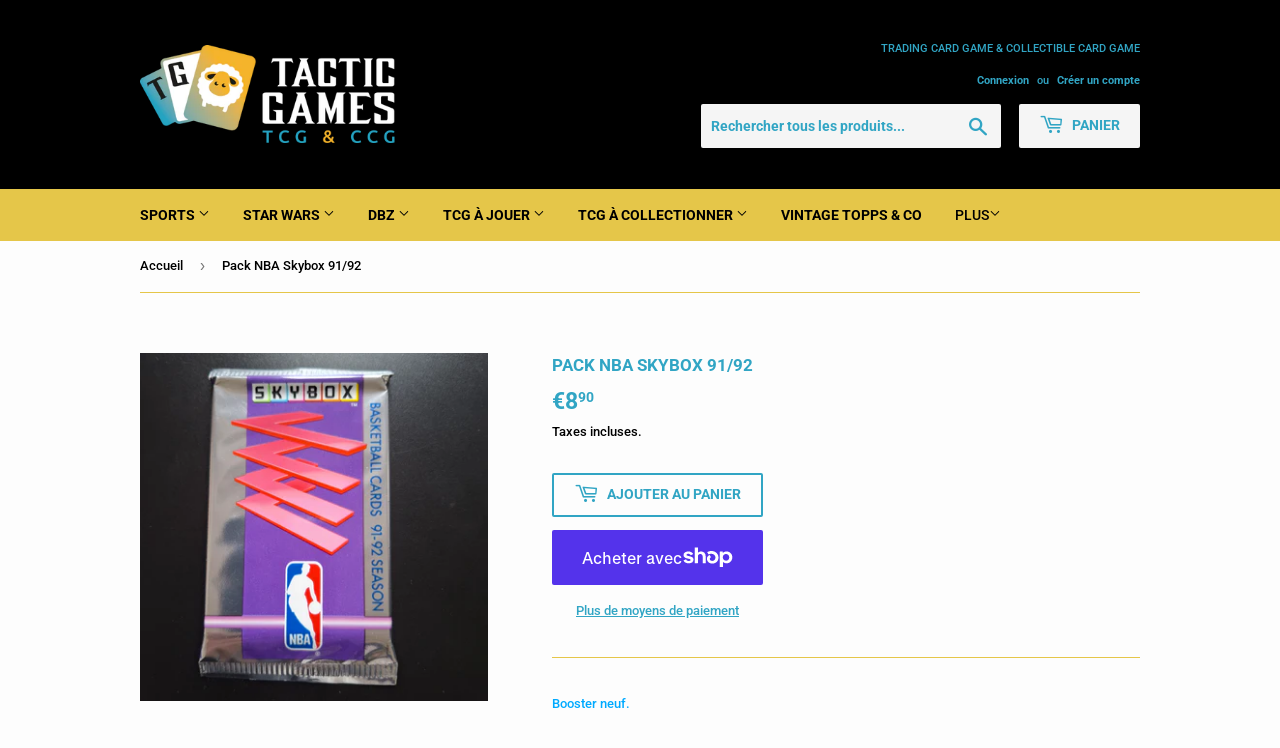

--- FILE ---
content_type: text/html; charset=utf-8
request_url: https://tacticgames.fr/products/booster-nba-skybox-91-92
body_size: 23341
content:
<!doctype html>
<html class="no-touch no-js" lang="fr">
<head>
  <script>(function(H){H.className=H.className.replace(/\bno-js\b/,'js')})(document.documentElement)</script>
  <!-- Basic page needs ================================================== -->
  <meta charset="utf-8">
  <meta http-equiv="X-UA-Compatible" content="IE=edge,chrome=1">

  
  <link rel="shortcut icon" href="//tacticgames.fr/cdn/shop/files/favicon_32x32.png?v=1674727590" type="image/png" />
  

  <!-- Title and description ================================================== -->
  <title>
  Pack NBA Skybox 91/92 &ndash; Tacticgames
  </title>

  
    <meta name="description" content="Booster neuf. 15cartes. VO L&#39;art du booster peut changer en fonction du stock.">
  

  <!-- Product meta ================================================== -->
  <!-- /snippets/social-meta-tags.liquid -->




<meta property="og:site_name" content="Tacticgames">
<meta property="og:url" content="https://tacticgames.fr/products/booster-nba-skybox-91-92">
<meta property="og:title" content="Pack NBA Skybox 91/92">
<meta property="og:type" content="product">
<meta property="og:description" content="Booster neuf. 15cartes. VO L&#39;art du booster peut changer en fonction du stock.">

  <meta property="og:price:amount" content="8,90">
  <meta property="og:price:currency" content="EUR">

<meta property="og:image" content="http://tacticgames.fr/cdn/shop/files/rn-image_picker_lib_temp_2b8a6b10-aec7-4a56-a4ab-e06007bc97e5_1200x1200.jpg?v=1738235905">
<meta property="og:image:secure_url" content="https://tacticgames.fr/cdn/shop/files/rn-image_picker_lib_temp_2b8a6b10-aec7-4a56-a4ab-e06007bc97e5_1200x1200.jpg?v=1738235905">


<meta name="twitter:card" content="summary_large_image">
<meta name="twitter:title" content="Pack NBA Skybox 91/92">
<meta name="twitter:description" content="Booster neuf. 15cartes. VO L&#39;art du booster peut changer en fonction du stock.">


  <!-- CSS3 variables ================================================== -->
  <style data-shopify>
  :root {
    --color-body-text: #000000;
    --color-body: #fdfdfd;
  }
</style>


  <!-- Helpers ================================================== -->
  <link rel="canonical" href="https://tacticgames.fr/products/booster-nba-skybox-91-92">
  <meta name="viewport" content="width=device-width,initial-scale=1">

  <!-- CSS ================================================== -->
  <link href="//tacticgames.fr/cdn/shop/t/3/assets/theme.scss.css?v=20367045544086698891755283189" rel="stylesheet" type="text/css" media="all" />

  <script>

    var moneyFormat = '€{{amount_with_comma_separator}}';

    var theme = {
      strings:{
        product:{
          unavailable: "Indisponible",
          will_be_in_stock_after:"Sera en stock à compter de [date]",
          only_left:"Seulement 1 restant!",
          unitPrice: "Prix unitaire",
          unitPriceSeparator: "par"
        },
        navigation:{
          more_link: "Plus"
        },
        map:{
          addressError: "Vous ne trouvez pas cette adresse",
          addressNoResults: "Aucun résultat pour cette adresse",
          addressQueryLimit: "Vous avez dépassé la limite de Google utilisation de l'API. Envisager la mise à niveau à un \u003ca href=\"https:\/\/developers.google.com\/maps\/premium\/usage-limits\"\u003erégime spécial\u003c\/a\u003e.",
          authError: "Il y avait un problème authentifier votre compte Google Maps API."
        }
      },
      settings:{
        cartType: "modal"
      }
    };</script>

  <!-- Header hook for plugins ================================================== -->
  <script>window.performance && window.performance.mark && window.performance.mark('shopify.content_for_header.start');</script><meta name="facebook-domain-verification" content="zjogt3xlfc0wk1rdac5lzztkjv0w69">
<meta name="facebook-domain-verification" content="9k647j24n6sqg46inq1ozoxsluo1u4">
<meta name="google-site-verification" content="UQ5agSGt2jNyOqLMmjR-BB3mo5zU2fxeQuxeoGpI9nU">
<meta id="shopify-digital-wallet" name="shopify-digital-wallet" content="/57112953008/digital_wallets/dialog">
<meta name="shopify-checkout-api-token" content="5169de4a5f8483917c8d0de15baf9421">
<meta id="in-context-paypal-metadata" data-shop-id="57112953008" data-venmo-supported="false" data-environment="production" data-locale="fr_FR" data-paypal-v4="true" data-currency="EUR">
<link rel="alternate" type="application/json+oembed" href="https://tacticgames.fr/products/booster-nba-skybox-91-92.oembed">
<script async="async" src="/checkouts/internal/preloads.js?locale=fr-FR"></script>
<link rel="preconnect" href="https://shop.app" crossorigin="anonymous">
<script async="async" src="https://shop.app/checkouts/internal/preloads.js?locale=fr-FR&shop_id=57112953008" crossorigin="anonymous"></script>
<script id="apple-pay-shop-capabilities" type="application/json">{"shopId":57112953008,"countryCode":"FR","currencyCode":"EUR","merchantCapabilities":["supports3DS"],"merchantId":"gid:\/\/shopify\/Shop\/57112953008","merchantName":"Tacticgames","requiredBillingContactFields":["postalAddress","email"],"requiredShippingContactFields":["postalAddress","email"],"shippingType":"shipping","supportedNetworks":["visa","masterCard","amex","maestro"],"total":{"type":"pending","label":"Tacticgames","amount":"1.00"},"shopifyPaymentsEnabled":true,"supportsSubscriptions":true}</script>
<script id="shopify-features" type="application/json">{"accessToken":"5169de4a5f8483917c8d0de15baf9421","betas":["rich-media-storefront-analytics"],"domain":"tacticgames.fr","predictiveSearch":true,"shopId":57112953008,"locale":"fr"}</script>
<script>var Shopify = Shopify || {};
Shopify.shop = "tacticgames.myshopify.com";
Shopify.locale = "fr";
Shopify.currency = {"active":"EUR","rate":"1.0"};
Shopify.country = "FR";
Shopify.theme = {"name":"Supply","id":123052392624,"schema_name":"Supply","schema_version":"9.5.2","theme_store_id":679,"role":"main"};
Shopify.theme.handle = "null";
Shopify.theme.style = {"id":null,"handle":null};
Shopify.cdnHost = "tacticgames.fr/cdn";
Shopify.routes = Shopify.routes || {};
Shopify.routes.root = "/";</script>
<script type="module">!function(o){(o.Shopify=o.Shopify||{}).modules=!0}(window);</script>
<script>!function(o){function n(){var o=[];function n(){o.push(Array.prototype.slice.apply(arguments))}return n.q=o,n}var t=o.Shopify=o.Shopify||{};t.loadFeatures=n(),t.autoloadFeatures=n()}(window);</script>
<script>
  window.ShopifyPay = window.ShopifyPay || {};
  window.ShopifyPay.apiHost = "shop.app\/pay";
  window.ShopifyPay.redirectState = null;
</script>
<script id="shop-js-analytics" type="application/json">{"pageType":"product"}</script>
<script defer="defer" async type="module" src="//tacticgames.fr/cdn/shopifycloud/shop-js/modules/v2/client.init-shop-cart-sync_BcDpqI9l.fr.esm.js"></script>
<script defer="defer" async type="module" src="//tacticgames.fr/cdn/shopifycloud/shop-js/modules/v2/chunk.common_a1Rf5Dlz.esm.js"></script>
<script defer="defer" async type="module" src="//tacticgames.fr/cdn/shopifycloud/shop-js/modules/v2/chunk.modal_Djra7sW9.esm.js"></script>
<script type="module">
  await import("//tacticgames.fr/cdn/shopifycloud/shop-js/modules/v2/client.init-shop-cart-sync_BcDpqI9l.fr.esm.js");
await import("//tacticgames.fr/cdn/shopifycloud/shop-js/modules/v2/chunk.common_a1Rf5Dlz.esm.js");
await import("//tacticgames.fr/cdn/shopifycloud/shop-js/modules/v2/chunk.modal_Djra7sW9.esm.js");

  window.Shopify.SignInWithShop?.initShopCartSync?.({"fedCMEnabled":true,"windoidEnabled":true});

</script>
<script>
  window.Shopify = window.Shopify || {};
  if (!window.Shopify.featureAssets) window.Shopify.featureAssets = {};
  window.Shopify.featureAssets['shop-js'] = {"shop-cart-sync":["modules/v2/client.shop-cart-sync_BLrx53Hf.fr.esm.js","modules/v2/chunk.common_a1Rf5Dlz.esm.js","modules/v2/chunk.modal_Djra7sW9.esm.js"],"init-fed-cm":["modules/v2/client.init-fed-cm_C8SUwJ8U.fr.esm.js","modules/v2/chunk.common_a1Rf5Dlz.esm.js","modules/v2/chunk.modal_Djra7sW9.esm.js"],"shop-cash-offers":["modules/v2/client.shop-cash-offers_BBp_MjBM.fr.esm.js","modules/v2/chunk.common_a1Rf5Dlz.esm.js","modules/v2/chunk.modal_Djra7sW9.esm.js"],"shop-login-button":["modules/v2/client.shop-login-button_Dw6kG_iO.fr.esm.js","modules/v2/chunk.common_a1Rf5Dlz.esm.js","modules/v2/chunk.modal_Djra7sW9.esm.js"],"pay-button":["modules/v2/client.pay-button_BJDaAh68.fr.esm.js","modules/v2/chunk.common_a1Rf5Dlz.esm.js","modules/v2/chunk.modal_Djra7sW9.esm.js"],"shop-button":["modules/v2/client.shop-button_DBWL94V3.fr.esm.js","modules/v2/chunk.common_a1Rf5Dlz.esm.js","modules/v2/chunk.modal_Djra7sW9.esm.js"],"avatar":["modules/v2/client.avatar_BTnouDA3.fr.esm.js"],"init-windoid":["modules/v2/client.init-windoid_77FSIiws.fr.esm.js","modules/v2/chunk.common_a1Rf5Dlz.esm.js","modules/v2/chunk.modal_Djra7sW9.esm.js"],"init-shop-for-new-customer-accounts":["modules/v2/client.init-shop-for-new-customer-accounts_QoC3RJm9.fr.esm.js","modules/v2/client.shop-login-button_Dw6kG_iO.fr.esm.js","modules/v2/chunk.common_a1Rf5Dlz.esm.js","modules/v2/chunk.modal_Djra7sW9.esm.js"],"init-shop-email-lookup-coordinator":["modules/v2/client.init-shop-email-lookup-coordinator_D4ioGzPw.fr.esm.js","modules/v2/chunk.common_a1Rf5Dlz.esm.js","modules/v2/chunk.modal_Djra7sW9.esm.js"],"init-shop-cart-sync":["modules/v2/client.init-shop-cart-sync_BcDpqI9l.fr.esm.js","modules/v2/chunk.common_a1Rf5Dlz.esm.js","modules/v2/chunk.modal_Djra7sW9.esm.js"],"shop-toast-manager":["modules/v2/client.shop-toast-manager_B-eIbpHW.fr.esm.js","modules/v2/chunk.common_a1Rf5Dlz.esm.js","modules/v2/chunk.modal_Djra7sW9.esm.js"],"init-customer-accounts":["modules/v2/client.init-customer-accounts_BcBSUbIK.fr.esm.js","modules/v2/client.shop-login-button_Dw6kG_iO.fr.esm.js","modules/v2/chunk.common_a1Rf5Dlz.esm.js","modules/v2/chunk.modal_Djra7sW9.esm.js"],"init-customer-accounts-sign-up":["modules/v2/client.init-customer-accounts-sign-up_DvG__VHD.fr.esm.js","modules/v2/client.shop-login-button_Dw6kG_iO.fr.esm.js","modules/v2/chunk.common_a1Rf5Dlz.esm.js","modules/v2/chunk.modal_Djra7sW9.esm.js"],"shop-follow-button":["modules/v2/client.shop-follow-button_Dnx6fDH9.fr.esm.js","modules/v2/chunk.common_a1Rf5Dlz.esm.js","modules/v2/chunk.modal_Djra7sW9.esm.js"],"checkout-modal":["modules/v2/client.checkout-modal_BDH3MUqJ.fr.esm.js","modules/v2/chunk.common_a1Rf5Dlz.esm.js","modules/v2/chunk.modal_Djra7sW9.esm.js"],"shop-login":["modules/v2/client.shop-login_CV9Paj8R.fr.esm.js","modules/v2/chunk.common_a1Rf5Dlz.esm.js","modules/v2/chunk.modal_Djra7sW9.esm.js"],"lead-capture":["modules/v2/client.lead-capture_DGQOTB4e.fr.esm.js","modules/v2/chunk.common_a1Rf5Dlz.esm.js","modules/v2/chunk.modal_Djra7sW9.esm.js"],"payment-terms":["modules/v2/client.payment-terms_BQYK7nq4.fr.esm.js","modules/v2/chunk.common_a1Rf5Dlz.esm.js","modules/v2/chunk.modal_Djra7sW9.esm.js"]};
</script>
<script id="__st">var __st={"a":57112953008,"offset":3600,"reqid":"441f24e9-5323-4436-8702-de319f0404a4-1769395565","pageurl":"tacticgames.fr\/products\/booster-nba-skybox-91-92","u":"27fc23f9cf28","p":"product","rtyp":"product","rid":6726031114416};</script>
<script>window.ShopifyPaypalV4VisibilityTracking = true;</script>
<script id="captcha-bootstrap">!function(){'use strict';const t='contact',e='account',n='new_comment',o=[[t,t],['blogs',n],['comments',n],[t,'customer']],c=[[e,'customer_login'],[e,'guest_login'],[e,'recover_customer_password'],[e,'create_customer']],r=t=>t.map((([t,e])=>`form[action*='/${t}']:not([data-nocaptcha='true']) input[name='form_type'][value='${e}']`)).join(','),a=t=>()=>t?[...document.querySelectorAll(t)].map((t=>t.form)):[];function s(){const t=[...o],e=r(t);return a(e)}const i='password',u='form_key',d=['recaptcha-v3-token','g-recaptcha-response','h-captcha-response',i],f=()=>{try{return window.sessionStorage}catch{return}},m='__shopify_v',_=t=>t.elements[u];function p(t,e,n=!1){try{const o=window.sessionStorage,c=JSON.parse(o.getItem(e)),{data:r}=function(t){const{data:e,action:n}=t;return t[m]||n?{data:e,action:n}:{data:t,action:n}}(c);for(const[e,n]of Object.entries(r))t.elements[e]&&(t.elements[e].value=n);n&&o.removeItem(e)}catch(o){console.error('form repopulation failed',{error:o})}}const l='form_type',E='cptcha';function T(t){t.dataset[E]=!0}const w=window,h=w.document,L='Shopify',v='ce_forms',y='captcha';let A=!1;((t,e)=>{const n=(g='f06e6c50-85a8-45c8-87d0-21a2b65856fe',I='https://cdn.shopify.com/shopifycloud/storefront-forms-hcaptcha/ce_storefront_forms_captcha_hcaptcha.v1.5.2.iife.js',D={infoText:'Protégé par hCaptcha',privacyText:'Confidentialité',termsText:'Conditions'},(t,e,n)=>{const o=w[L][v],c=o.bindForm;if(c)return c(t,g,e,D).then(n);var r;o.q.push([[t,g,e,D],n]),r=I,A||(h.body.append(Object.assign(h.createElement('script'),{id:'captcha-provider',async:!0,src:r})),A=!0)});var g,I,D;w[L]=w[L]||{},w[L][v]=w[L][v]||{},w[L][v].q=[],w[L][y]=w[L][y]||{},w[L][y].protect=function(t,e){n(t,void 0,e),T(t)},Object.freeze(w[L][y]),function(t,e,n,w,h,L){const[v,y,A,g]=function(t,e,n){const i=e?o:[],u=t?c:[],d=[...i,...u],f=r(d),m=r(i),_=r(d.filter((([t,e])=>n.includes(e))));return[a(f),a(m),a(_),s()]}(w,h,L),I=t=>{const e=t.target;return e instanceof HTMLFormElement?e:e&&e.form},D=t=>v().includes(t);t.addEventListener('submit',(t=>{const e=I(t);if(!e)return;const n=D(e)&&!e.dataset.hcaptchaBound&&!e.dataset.recaptchaBound,o=_(e),c=g().includes(e)&&(!o||!o.value);(n||c)&&t.preventDefault(),c&&!n&&(function(t){try{if(!f())return;!function(t){const e=f();if(!e)return;const n=_(t);if(!n)return;const o=n.value;o&&e.removeItem(o)}(t);const e=Array.from(Array(32),(()=>Math.random().toString(36)[2])).join('');!function(t,e){_(t)||t.append(Object.assign(document.createElement('input'),{type:'hidden',name:u})),t.elements[u].value=e}(t,e),function(t,e){const n=f();if(!n)return;const o=[...t.querySelectorAll(`input[type='${i}']`)].map((({name:t})=>t)),c=[...d,...o],r={};for(const[a,s]of new FormData(t).entries())c.includes(a)||(r[a]=s);n.setItem(e,JSON.stringify({[m]:1,action:t.action,data:r}))}(t,e)}catch(e){console.error('failed to persist form',e)}}(e),e.submit())}));const S=(t,e)=>{t&&!t.dataset[E]&&(n(t,e.some((e=>e===t))),T(t))};for(const o of['focusin','change'])t.addEventListener(o,(t=>{const e=I(t);D(e)&&S(e,y())}));const B=e.get('form_key'),M=e.get(l),P=B&&M;t.addEventListener('DOMContentLoaded',(()=>{const t=y();if(P)for(const e of t)e.elements[l].value===M&&p(e,B);[...new Set([...A(),...v().filter((t=>'true'===t.dataset.shopifyCaptcha))])].forEach((e=>S(e,t)))}))}(h,new URLSearchParams(w.location.search),n,t,e,['guest_login'])})(!0,!0)}();</script>
<script integrity="sha256-4kQ18oKyAcykRKYeNunJcIwy7WH5gtpwJnB7kiuLZ1E=" data-source-attribution="shopify.loadfeatures" defer="defer" src="//tacticgames.fr/cdn/shopifycloud/storefront/assets/storefront/load_feature-a0a9edcb.js" crossorigin="anonymous"></script>
<script crossorigin="anonymous" defer="defer" src="//tacticgames.fr/cdn/shopifycloud/storefront/assets/shopify_pay/storefront-65b4c6d7.js?v=20250812"></script>
<script data-source-attribution="shopify.dynamic_checkout.dynamic.init">var Shopify=Shopify||{};Shopify.PaymentButton=Shopify.PaymentButton||{isStorefrontPortableWallets:!0,init:function(){window.Shopify.PaymentButton.init=function(){};var t=document.createElement("script");t.src="https://tacticgames.fr/cdn/shopifycloud/portable-wallets/latest/portable-wallets.fr.js",t.type="module",document.head.appendChild(t)}};
</script>
<script data-source-attribution="shopify.dynamic_checkout.buyer_consent">
  function portableWalletsHideBuyerConsent(e){var t=document.getElementById("shopify-buyer-consent"),n=document.getElementById("shopify-subscription-policy-button");t&&n&&(t.classList.add("hidden"),t.setAttribute("aria-hidden","true"),n.removeEventListener("click",e))}function portableWalletsShowBuyerConsent(e){var t=document.getElementById("shopify-buyer-consent"),n=document.getElementById("shopify-subscription-policy-button");t&&n&&(t.classList.remove("hidden"),t.removeAttribute("aria-hidden"),n.addEventListener("click",e))}window.Shopify?.PaymentButton&&(window.Shopify.PaymentButton.hideBuyerConsent=portableWalletsHideBuyerConsent,window.Shopify.PaymentButton.showBuyerConsent=portableWalletsShowBuyerConsent);
</script>
<script>
  function portableWalletsCleanup(e){e&&e.src&&console.error("Failed to load portable wallets script "+e.src);var t=document.querySelectorAll("shopify-accelerated-checkout .shopify-payment-button__skeleton, shopify-accelerated-checkout-cart .wallet-cart-button__skeleton"),e=document.getElementById("shopify-buyer-consent");for(let e=0;e<t.length;e++)t[e].remove();e&&e.remove()}function portableWalletsNotLoadedAsModule(e){e instanceof ErrorEvent&&"string"==typeof e.message&&e.message.includes("import.meta")&&"string"==typeof e.filename&&e.filename.includes("portable-wallets")&&(window.removeEventListener("error",portableWalletsNotLoadedAsModule),window.Shopify.PaymentButton.failedToLoad=e,"loading"===document.readyState?document.addEventListener("DOMContentLoaded",window.Shopify.PaymentButton.init):window.Shopify.PaymentButton.init())}window.addEventListener("error",portableWalletsNotLoadedAsModule);
</script>

<script type="module" src="https://tacticgames.fr/cdn/shopifycloud/portable-wallets/latest/portable-wallets.fr.js" onError="portableWalletsCleanup(this)" crossorigin="anonymous"></script>
<script nomodule>
  document.addEventListener("DOMContentLoaded", portableWalletsCleanup);
</script>

<link id="shopify-accelerated-checkout-styles" rel="stylesheet" media="screen" href="https://tacticgames.fr/cdn/shopifycloud/portable-wallets/latest/accelerated-checkout-backwards-compat.css" crossorigin="anonymous">
<style id="shopify-accelerated-checkout-cart">
        #shopify-buyer-consent {
  margin-top: 1em;
  display: inline-block;
  width: 100%;
}

#shopify-buyer-consent.hidden {
  display: none;
}

#shopify-subscription-policy-button {
  background: none;
  border: none;
  padding: 0;
  text-decoration: underline;
  font-size: inherit;
  cursor: pointer;
}

#shopify-subscription-policy-button::before {
  box-shadow: none;
}

      </style>

<script>window.performance && window.performance.mark && window.performance.mark('shopify.content_for_header.end');</script>

  
  

  <script src="//tacticgames.fr/cdn/shop/t/3/assets/jquery-2.2.3.min.js?v=58211863146907186831621705581" type="text/javascript"></script>

  <script src="//tacticgames.fr/cdn/shop/t/3/assets/lazysizes.min.js?v=8147953233334221341621705581" async="async"></script>
  <script src="//tacticgames.fr/cdn/shop/t/3/assets/vendor.js?v=106177282645720727331621705584" defer="defer"></script>
  <script src="//tacticgames.fr/cdn/shop/t/3/assets/theme.js?v=127913918667189367001621705601" defer="defer"></script>


<link href="https://monorail-edge.shopifysvc.com" rel="dns-prefetch">
<script>(function(){if ("sendBeacon" in navigator && "performance" in window) {try {var session_token_from_headers = performance.getEntriesByType('navigation')[0].serverTiming.find(x => x.name == '_s').description;} catch {var session_token_from_headers = undefined;}var session_cookie_matches = document.cookie.match(/_shopify_s=([^;]*)/);var session_token_from_cookie = session_cookie_matches && session_cookie_matches.length === 2 ? session_cookie_matches[1] : "";var session_token = session_token_from_headers || session_token_from_cookie || "";function handle_abandonment_event(e) {var entries = performance.getEntries().filter(function(entry) {return /monorail-edge.shopifysvc.com/.test(entry.name);});if (!window.abandonment_tracked && entries.length === 0) {window.abandonment_tracked = true;var currentMs = Date.now();var navigation_start = performance.timing.navigationStart;var payload = {shop_id: 57112953008,url: window.location.href,navigation_start,duration: currentMs - navigation_start,session_token,page_type: "product"};window.navigator.sendBeacon("https://monorail-edge.shopifysvc.com/v1/produce", JSON.stringify({schema_id: "online_store_buyer_site_abandonment/1.1",payload: payload,metadata: {event_created_at_ms: currentMs,event_sent_at_ms: currentMs}}));}}window.addEventListener('pagehide', handle_abandonment_event);}}());</script>
<script id="web-pixels-manager-setup">(function e(e,d,r,n,o){if(void 0===o&&(o={}),!Boolean(null===(a=null===(i=window.Shopify)||void 0===i?void 0:i.analytics)||void 0===a?void 0:a.replayQueue)){var i,a;window.Shopify=window.Shopify||{};var t=window.Shopify;t.analytics=t.analytics||{};var s=t.analytics;s.replayQueue=[],s.publish=function(e,d,r){return s.replayQueue.push([e,d,r]),!0};try{self.performance.mark("wpm:start")}catch(e){}var l=function(){var e={modern:/Edge?\/(1{2}[4-9]|1[2-9]\d|[2-9]\d{2}|\d{4,})\.\d+(\.\d+|)|Firefox\/(1{2}[4-9]|1[2-9]\d|[2-9]\d{2}|\d{4,})\.\d+(\.\d+|)|Chrom(ium|e)\/(9{2}|\d{3,})\.\d+(\.\d+|)|(Maci|X1{2}).+ Version\/(15\.\d+|(1[6-9]|[2-9]\d|\d{3,})\.\d+)([,.]\d+|)( \(\w+\)|)( Mobile\/\w+|) Safari\/|Chrome.+OPR\/(9{2}|\d{3,})\.\d+\.\d+|(CPU[ +]OS|iPhone[ +]OS|CPU[ +]iPhone|CPU IPhone OS|CPU iPad OS)[ +]+(15[._]\d+|(1[6-9]|[2-9]\d|\d{3,})[._]\d+)([._]\d+|)|Android:?[ /-](13[3-9]|1[4-9]\d|[2-9]\d{2}|\d{4,})(\.\d+|)(\.\d+|)|Android.+Firefox\/(13[5-9]|1[4-9]\d|[2-9]\d{2}|\d{4,})\.\d+(\.\d+|)|Android.+Chrom(ium|e)\/(13[3-9]|1[4-9]\d|[2-9]\d{2}|\d{4,})\.\d+(\.\d+|)|SamsungBrowser\/([2-9]\d|\d{3,})\.\d+/,legacy:/Edge?\/(1[6-9]|[2-9]\d|\d{3,})\.\d+(\.\d+|)|Firefox\/(5[4-9]|[6-9]\d|\d{3,})\.\d+(\.\d+|)|Chrom(ium|e)\/(5[1-9]|[6-9]\d|\d{3,})\.\d+(\.\d+|)([\d.]+$|.*Safari\/(?![\d.]+ Edge\/[\d.]+$))|(Maci|X1{2}).+ Version\/(10\.\d+|(1[1-9]|[2-9]\d|\d{3,})\.\d+)([,.]\d+|)( \(\w+\)|)( Mobile\/\w+|) Safari\/|Chrome.+OPR\/(3[89]|[4-9]\d|\d{3,})\.\d+\.\d+|(CPU[ +]OS|iPhone[ +]OS|CPU[ +]iPhone|CPU IPhone OS|CPU iPad OS)[ +]+(10[._]\d+|(1[1-9]|[2-9]\d|\d{3,})[._]\d+)([._]\d+|)|Android:?[ /-](13[3-9]|1[4-9]\d|[2-9]\d{2}|\d{4,})(\.\d+|)(\.\d+|)|Mobile Safari.+OPR\/([89]\d|\d{3,})\.\d+\.\d+|Android.+Firefox\/(13[5-9]|1[4-9]\d|[2-9]\d{2}|\d{4,})\.\d+(\.\d+|)|Android.+Chrom(ium|e)\/(13[3-9]|1[4-9]\d|[2-9]\d{2}|\d{4,})\.\d+(\.\d+|)|Android.+(UC? ?Browser|UCWEB|U3)[ /]?(15\.([5-9]|\d{2,})|(1[6-9]|[2-9]\d|\d{3,})\.\d+)\.\d+|SamsungBrowser\/(5\.\d+|([6-9]|\d{2,})\.\d+)|Android.+MQ{2}Browser\/(14(\.(9|\d{2,})|)|(1[5-9]|[2-9]\d|\d{3,})(\.\d+|))(\.\d+|)|K[Aa][Ii]OS\/(3\.\d+|([4-9]|\d{2,})\.\d+)(\.\d+|)/},d=e.modern,r=e.legacy,n=navigator.userAgent;return n.match(d)?"modern":n.match(r)?"legacy":"unknown"}(),u="modern"===l?"modern":"legacy",c=(null!=n?n:{modern:"",legacy:""})[u],f=function(e){return[e.baseUrl,"/wpm","/b",e.hashVersion,"modern"===e.buildTarget?"m":"l",".js"].join("")}({baseUrl:d,hashVersion:r,buildTarget:u}),m=function(e){var d=e.version,r=e.bundleTarget,n=e.surface,o=e.pageUrl,i=e.monorailEndpoint;return{emit:function(e){var a=e.status,t=e.errorMsg,s=(new Date).getTime(),l=JSON.stringify({metadata:{event_sent_at_ms:s},events:[{schema_id:"web_pixels_manager_load/3.1",payload:{version:d,bundle_target:r,page_url:o,status:a,surface:n,error_msg:t},metadata:{event_created_at_ms:s}}]});if(!i)return console&&console.warn&&console.warn("[Web Pixels Manager] No Monorail endpoint provided, skipping logging."),!1;try{return self.navigator.sendBeacon.bind(self.navigator)(i,l)}catch(e){}var u=new XMLHttpRequest;try{return u.open("POST",i,!0),u.setRequestHeader("Content-Type","text/plain"),u.send(l),!0}catch(e){return console&&console.warn&&console.warn("[Web Pixels Manager] Got an unhandled error while logging to Monorail."),!1}}}}({version:r,bundleTarget:l,surface:e.surface,pageUrl:self.location.href,monorailEndpoint:e.monorailEndpoint});try{o.browserTarget=l,function(e){var d=e.src,r=e.async,n=void 0===r||r,o=e.onload,i=e.onerror,a=e.sri,t=e.scriptDataAttributes,s=void 0===t?{}:t,l=document.createElement("script"),u=document.querySelector("head"),c=document.querySelector("body");if(l.async=n,l.src=d,a&&(l.integrity=a,l.crossOrigin="anonymous"),s)for(var f in s)if(Object.prototype.hasOwnProperty.call(s,f))try{l.dataset[f]=s[f]}catch(e){}if(o&&l.addEventListener("load",o),i&&l.addEventListener("error",i),u)u.appendChild(l);else{if(!c)throw new Error("Did not find a head or body element to append the script");c.appendChild(l)}}({src:f,async:!0,onload:function(){if(!function(){var e,d;return Boolean(null===(d=null===(e=window.Shopify)||void 0===e?void 0:e.analytics)||void 0===d?void 0:d.initialized)}()){var d=window.webPixelsManager.init(e)||void 0;if(d){var r=window.Shopify.analytics;r.replayQueue.forEach((function(e){var r=e[0],n=e[1],o=e[2];d.publishCustomEvent(r,n,o)})),r.replayQueue=[],r.publish=d.publishCustomEvent,r.visitor=d.visitor,r.initialized=!0}}},onerror:function(){return m.emit({status:"failed",errorMsg:"".concat(f," has failed to load")})},sri:function(e){var d=/^sha384-[A-Za-z0-9+/=]+$/;return"string"==typeof e&&d.test(e)}(c)?c:"",scriptDataAttributes:o}),m.emit({status:"loading"})}catch(e){m.emit({status:"failed",errorMsg:(null==e?void 0:e.message)||"Unknown error"})}}})({shopId: 57112953008,storefrontBaseUrl: "https://tacticgames.fr",extensionsBaseUrl: "https://extensions.shopifycdn.com/cdn/shopifycloud/web-pixels-manager",monorailEndpoint: "https://monorail-edge.shopifysvc.com/unstable/produce_batch",surface: "storefront-renderer",enabledBetaFlags: ["2dca8a86"],webPixelsConfigList: [{"id":"1143374167","configuration":"{\"config\":\"{\\\"pixel_id\\\":\\\"GT-5MC6KHS\\\",\\\"target_country\\\":\\\"FR\\\",\\\"gtag_events\\\":[{\\\"type\\\":\\\"purchase\\\",\\\"action_label\\\":\\\"MC-SN6PBX098W\\\"},{\\\"type\\\":\\\"page_view\\\",\\\"action_label\\\":\\\"MC-SN6PBX098W\\\"},{\\\"type\\\":\\\"view_item\\\",\\\"action_label\\\":\\\"MC-SN6PBX098W\\\"}],\\\"enable_monitoring_mode\\\":false}\"}","eventPayloadVersion":"v1","runtimeContext":"OPEN","scriptVersion":"b2a88bafab3e21179ed38636efcd8a93","type":"APP","apiClientId":1780363,"privacyPurposes":[],"dataSharingAdjustments":{"protectedCustomerApprovalScopes":["read_customer_address","read_customer_email","read_customer_name","read_customer_personal_data","read_customer_phone"]}},{"id":"274661719","configuration":"{\"pixel_id\":\"1153857918436599\",\"pixel_type\":\"facebook_pixel\",\"metaapp_system_user_token\":\"-\"}","eventPayloadVersion":"v1","runtimeContext":"OPEN","scriptVersion":"ca16bc87fe92b6042fbaa3acc2fbdaa6","type":"APP","apiClientId":2329312,"privacyPurposes":["ANALYTICS","MARKETING","SALE_OF_DATA"],"dataSharingAdjustments":{"protectedCustomerApprovalScopes":["read_customer_address","read_customer_email","read_customer_name","read_customer_personal_data","read_customer_phone"]}},{"id":"shopify-app-pixel","configuration":"{}","eventPayloadVersion":"v1","runtimeContext":"STRICT","scriptVersion":"0450","apiClientId":"shopify-pixel","type":"APP","privacyPurposes":["ANALYTICS","MARKETING"]},{"id":"shopify-custom-pixel","eventPayloadVersion":"v1","runtimeContext":"LAX","scriptVersion":"0450","apiClientId":"shopify-pixel","type":"CUSTOM","privacyPurposes":["ANALYTICS","MARKETING"]}],isMerchantRequest: false,initData: {"shop":{"name":"Tacticgames","paymentSettings":{"currencyCode":"EUR"},"myshopifyDomain":"tacticgames.myshopify.com","countryCode":"FR","storefrontUrl":"https:\/\/tacticgames.fr"},"customer":null,"cart":null,"checkout":null,"productVariants":[{"price":{"amount":8.9,"currencyCode":"EUR"},"product":{"title":"Pack NBA Skybox 91\/92","vendor":"Tacticgames","id":"6726031114416","untranslatedTitle":"Pack NBA Skybox 91\/92","url":"\/products\/booster-nba-skybox-91-92","type":"NBA boosters"},"id":"39992558485680","image":{"src":"\/\/tacticgames.fr\/cdn\/shop\/files\/rn-image_picker_lib_temp_2b8a6b10-aec7-4a56-a4ab-e06007bc97e5.jpg?v=1738235905"},"sku":"1","title":"Default Title","untranslatedTitle":"Default Title"}],"purchasingCompany":null},},"https://tacticgames.fr/cdn","fcfee988w5aeb613cpc8e4bc33m6693e112",{"modern":"","legacy":""},{"shopId":"57112953008","storefrontBaseUrl":"https:\/\/tacticgames.fr","extensionBaseUrl":"https:\/\/extensions.shopifycdn.com\/cdn\/shopifycloud\/web-pixels-manager","surface":"storefront-renderer","enabledBetaFlags":"[\"2dca8a86\"]","isMerchantRequest":"false","hashVersion":"fcfee988w5aeb613cpc8e4bc33m6693e112","publish":"custom","events":"[[\"page_viewed\",{}],[\"product_viewed\",{\"productVariant\":{\"price\":{\"amount\":8.9,\"currencyCode\":\"EUR\"},\"product\":{\"title\":\"Pack NBA Skybox 91\/92\",\"vendor\":\"Tacticgames\",\"id\":\"6726031114416\",\"untranslatedTitle\":\"Pack NBA Skybox 91\/92\",\"url\":\"\/products\/booster-nba-skybox-91-92\",\"type\":\"NBA boosters\"},\"id\":\"39992558485680\",\"image\":{\"src\":\"\/\/tacticgames.fr\/cdn\/shop\/files\/rn-image_picker_lib_temp_2b8a6b10-aec7-4a56-a4ab-e06007bc97e5.jpg?v=1738235905\"},\"sku\":\"1\",\"title\":\"Default Title\",\"untranslatedTitle\":\"Default Title\"}}]]"});</script><script>
  window.ShopifyAnalytics = window.ShopifyAnalytics || {};
  window.ShopifyAnalytics.meta = window.ShopifyAnalytics.meta || {};
  window.ShopifyAnalytics.meta.currency = 'EUR';
  var meta = {"product":{"id":6726031114416,"gid":"gid:\/\/shopify\/Product\/6726031114416","vendor":"Tacticgames","type":"NBA boosters","handle":"booster-nba-skybox-91-92","variants":[{"id":39992558485680,"price":890,"name":"Pack NBA Skybox 91\/92","public_title":null,"sku":"1"}],"remote":false},"page":{"pageType":"product","resourceType":"product","resourceId":6726031114416,"requestId":"441f24e9-5323-4436-8702-de319f0404a4-1769395565"}};
  for (var attr in meta) {
    window.ShopifyAnalytics.meta[attr] = meta[attr];
  }
</script>
<script class="analytics">
  (function () {
    var customDocumentWrite = function(content) {
      var jquery = null;

      if (window.jQuery) {
        jquery = window.jQuery;
      } else if (window.Checkout && window.Checkout.$) {
        jquery = window.Checkout.$;
      }

      if (jquery) {
        jquery('body').append(content);
      }
    };

    var hasLoggedConversion = function(token) {
      if (token) {
        return document.cookie.indexOf('loggedConversion=' + token) !== -1;
      }
      return false;
    }

    var setCookieIfConversion = function(token) {
      if (token) {
        var twoMonthsFromNow = new Date(Date.now());
        twoMonthsFromNow.setMonth(twoMonthsFromNow.getMonth() + 2);

        document.cookie = 'loggedConversion=' + token + '; expires=' + twoMonthsFromNow;
      }
    }

    var trekkie = window.ShopifyAnalytics.lib = window.trekkie = window.trekkie || [];
    if (trekkie.integrations) {
      return;
    }
    trekkie.methods = [
      'identify',
      'page',
      'ready',
      'track',
      'trackForm',
      'trackLink'
    ];
    trekkie.factory = function(method) {
      return function() {
        var args = Array.prototype.slice.call(arguments);
        args.unshift(method);
        trekkie.push(args);
        return trekkie;
      };
    };
    for (var i = 0; i < trekkie.methods.length; i++) {
      var key = trekkie.methods[i];
      trekkie[key] = trekkie.factory(key);
    }
    trekkie.load = function(config) {
      trekkie.config = config || {};
      trekkie.config.initialDocumentCookie = document.cookie;
      var first = document.getElementsByTagName('script')[0];
      var script = document.createElement('script');
      script.type = 'text/javascript';
      script.onerror = function(e) {
        var scriptFallback = document.createElement('script');
        scriptFallback.type = 'text/javascript';
        scriptFallback.onerror = function(error) {
                var Monorail = {
      produce: function produce(monorailDomain, schemaId, payload) {
        var currentMs = new Date().getTime();
        var event = {
          schema_id: schemaId,
          payload: payload,
          metadata: {
            event_created_at_ms: currentMs,
            event_sent_at_ms: currentMs
          }
        };
        return Monorail.sendRequest("https://" + monorailDomain + "/v1/produce", JSON.stringify(event));
      },
      sendRequest: function sendRequest(endpointUrl, payload) {
        // Try the sendBeacon API
        if (window && window.navigator && typeof window.navigator.sendBeacon === 'function' && typeof window.Blob === 'function' && !Monorail.isIos12()) {
          var blobData = new window.Blob([payload], {
            type: 'text/plain'
          });

          if (window.navigator.sendBeacon(endpointUrl, blobData)) {
            return true;
          } // sendBeacon was not successful

        } // XHR beacon

        var xhr = new XMLHttpRequest();

        try {
          xhr.open('POST', endpointUrl);
          xhr.setRequestHeader('Content-Type', 'text/plain');
          xhr.send(payload);
        } catch (e) {
          console.log(e);
        }

        return false;
      },
      isIos12: function isIos12() {
        return window.navigator.userAgent.lastIndexOf('iPhone; CPU iPhone OS 12_') !== -1 || window.navigator.userAgent.lastIndexOf('iPad; CPU OS 12_') !== -1;
      }
    };
    Monorail.produce('monorail-edge.shopifysvc.com',
      'trekkie_storefront_load_errors/1.1',
      {shop_id: 57112953008,
      theme_id: 123052392624,
      app_name: "storefront",
      context_url: window.location.href,
      source_url: "//tacticgames.fr/cdn/s/trekkie.storefront.8d95595f799fbf7e1d32231b9a28fd43b70c67d3.min.js"});

        };
        scriptFallback.async = true;
        scriptFallback.src = '//tacticgames.fr/cdn/s/trekkie.storefront.8d95595f799fbf7e1d32231b9a28fd43b70c67d3.min.js';
        first.parentNode.insertBefore(scriptFallback, first);
      };
      script.async = true;
      script.src = '//tacticgames.fr/cdn/s/trekkie.storefront.8d95595f799fbf7e1d32231b9a28fd43b70c67d3.min.js';
      first.parentNode.insertBefore(script, first);
    };
    trekkie.load(
      {"Trekkie":{"appName":"storefront","development":false,"defaultAttributes":{"shopId":57112953008,"isMerchantRequest":null,"themeId":123052392624,"themeCityHash":"4933898655369668921","contentLanguage":"fr","currency":"EUR","eventMetadataId":"4bcd72a4-51db-4a57-b171-87c2ba7aa091"},"isServerSideCookieWritingEnabled":true,"monorailRegion":"shop_domain","enabledBetaFlags":["65f19447"]},"Session Attribution":{},"S2S":{"facebookCapiEnabled":false,"source":"trekkie-storefront-renderer","apiClientId":580111}}
    );

    var loaded = false;
    trekkie.ready(function() {
      if (loaded) return;
      loaded = true;

      window.ShopifyAnalytics.lib = window.trekkie;

      var originalDocumentWrite = document.write;
      document.write = customDocumentWrite;
      try { window.ShopifyAnalytics.merchantGoogleAnalytics.call(this); } catch(error) {};
      document.write = originalDocumentWrite;

      window.ShopifyAnalytics.lib.page(null,{"pageType":"product","resourceType":"product","resourceId":6726031114416,"requestId":"441f24e9-5323-4436-8702-de319f0404a4-1769395565","shopifyEmitted":true});

      var match = window.location.pathname.match(/checkouts\/(.+)\/(thank_you|post_purchase)/)
      var token = match? match[1]: undefined;
      if (!hasLoggedConversion(token)) {
        setCookieIfConversion(token);
        window.ShopifyAnalytics.lib.track("Viewed Product",{"currency":"EUR","variantId":39992558485680,"productId":6726031114416,"productGid":"gid:\/\/shopify\/Product\/6726031114416","name":"Pack NBA Skybox 91\/92","price":"8.90","sku":"1","brand":"Tacticgames","variant":null,"category":"NBA boosters","nonInteraction":true,"remote":false},undefined,undefined,{"shopifyEmitted":true});
      window.ShopifyAnalytics.lib.track("monorail:\/\/trekkie_storefront_viewed_product\/1.1",{"currency":"EUR","variantId":39992558485680,"productId":6726031114416,"productGid":"gid:\/\/shopify\/Product\/6726031114416","name":"Pack NBA Skybox 91\/92","price":"8.90","sku":"1","brand":"Tacticgames","variant":null,"category":"NBA boosters","nonInteraction":true,"remote":false,"referer":"https:\/\/tacticgames.fr\/products\/booster-nba-skybox-91-92"});
      }
    });


        var eventsListenerScript = document.createElement('script');
        eventsListenerScript.async = true;
        eventsListenerScript.src = "//tacticgames.fr/cdn/shopifycloud/storefront/assets/shop_events_listener-3da45d37.js";
        document.getElementsByTagName('head')[0].appendChild(eventsListenerScript);

})();</script>
<script
  defer
  src="https://tacticgames.fr/cdn/shopifycloud/perf-kit/shopify-perf-kit-3.0.4.min.js"
  data-application="storefront-renderer"
  data-shop-id="57112953008"
  data-render-region="gcp-us-east1"
  data-page-type="product"
  data-theme-instance-id="123052392624"
  data-theme-name="Supply"
  data-theme-version="9.5.2"
  data-monorail-region="shop_domain"
  data-resource-timing-sampling-rate="10"
  data-shs="true"
  data-shs-beacon="true"
  data-shs-export-with-fetch="true"
  data-shs-logs-sample-rate="1"
  data-shs-beacon-endpoint="https://tacticgames.fr/api/collect"
></script>
</head>

<body id="pack-nba-skybox-91-92" class="template-product">

  <div id="shopify-section-header" class="shopify-section header-section"><header class="site-header" role="banner" data-section-id="header" data-section-type="header-section">
  <div class="wrapper">

    <div class="grid--full">
      <div class="grid-item large--one-half">
        
          <div class="h1 header-logo" itemscope itemtype="http://schema.org/Organization">
        
          
          

          <a href="/" itemprop="url">
            <div class="lazyload__image-wrapper no-js header-logo__image" style="max-width:255px;">
              <div style="padding-top:38.715596330275226%;">
                <img class="lazyload js"
                  data-src="//tacticgames.fr/cdn/shop/files/Logo_couleur_{width}x.png?v=1674726970"
                  data-widths="[180, 360, 540, 720, 900, 1080, 1296, 1512, 1728, 2048]"
                  data-aspectratio="2.5829383886255926"
                  data-sizes="auto"
                  alt="Tacticgames"
                  style="width:255px;">
              </div>
            </div>
            <noscript>
              
              <img src="//tacticgames.fr/cdn/shop/files/Logo_couleur_255x.png?v=1674726970"
                srcset="//tacticgames.fr/cdn/shop/files/Logo_couleur_255x.png?v=1674726970 1x, //tacticgames.fr/cdn/shop/files/Logo_couleur_255x@2x.png?v=1674726970 2x"
                alt="Tacticgames"
                itemprop="logo"
                style="max-width:255px;">
            </noscript>
          </a>
          
        
          </div>
        
      </div>

      <div class="grid-item large--one-half text-center large--text-right">
        
          <div class="site-header--text-links">
            
              

                <p>TRADING CARD GAME &amp; COLLECTIBLE CARD GAME</p>

              
            

            
              <span class="site-header--meta-links medium-down--hide">
                
                  <a href="/account/login" id="customer_login_link">Connexion</a>
                  <span class="site-header--spacer">ou</span>
                  <a href="/account/register" id="customer_register_link">Créer un compte</a>
                
              </span>
            
          </div>

          <br class="medium-down--hide">
        

        <form action="/search" method="get" class="search-bar" role="search">
  <input type="hidden" name="type" value="product">

  <input type="search" name="q" value="" placeholder="Rechercher tous les produits..." aria-label="Rechercher tous les produits...">
  <button type="submit" class="search-bar--submit icon-fallback-text">
    <span class="icon icon-search" aria-hidden="true"></span>
    <span class="fallback-text">Chercher</span>
  </button>
</form>


        <a href="/cart" class="header-cart-btn cart-toggle">
          <span class="icon icon-cart"></span>
          Panier <span class="cart-count cart-badge--desktop hidden-count">0</span>
        </a>
      </div>
    </div>

  </div>
</header>

<div id="mobileNavBar">
  <div class="display-table-cell">
    <button class="menu-toggle mobileNavBar-link" aria-controls="navBar" aria-expanded="false"><span class="icon icon-hamburger" aria-hidden="true"></span>Menu</button>
  </div>
  <div class="display-table-cell">
    <a href="/cart" class="cart-toggle mobileNavBar-link">
      <span class="icon icon-cart"></span>
      Panier <span class="cart-count hidden-count">0</span>
    </a>
  </div>
</div>

<nav class="nav-bar" id="navBar" role="navigation">
  <div class="wrapper">
    <form action="/search" method="get" class="search-bar" role="search">
  <input type="hidden" name="type" value="product">

  <input type="search" name="q" value="" placeholder="Rechercher tous les produits..." aria-label="Rechercher tous les produits...">
  <button type="submit" class="search-bar--submit icon-fallback-text">
    <span class="icon icon-search" aria-hidden="true"></span>
    <span class="fallback-text">Chercher</span>
  </button>
</form>

    <ul class="mobile-nav" id="MobileNav">
  
  <li class="large--hide">
    <a href="/">Accueil</a>
  </li>
  
  
    
      
      <li
        class="mobile-nav--has-dropdown "
        aria-haspopup="true">
        <a
          href="/collections/sports"
          class="mobile-nav--link"
          data-meganav-type="parent"
          >
            SPORTS
        </a>
        <button class="icon icon-arrow-down mobile-nav--button"
          aria-expanded="false"
          aria-label="SPORTS Menu">
        </button>
        <ul
          id="MenuParent-1"
          class="mobile-nav--dropdown "
          data-meganav-dropdown>
          
            
              <li>
                <a
                  href="/collections/basket"
                  class="mobile-nav--link"
                  data-meganav-type="child"
                  >
                    NBA - Basket
                </a>
              </li>
            
          
            
              <li>
                <a
                  href="/collections/foot"
                  class="mobile-nav--link"
                  data-meganav-type="child"
                  >
                    Football
                </a>
              </li>
            
          
            
              <li>
                <a
                  href="/collections/nfl"
                  class="mobile-nav--link"
                  data-meganav-type="child"
                  >
                    NFL
                </a>
              </li>
            
          
            
              <li>
                <a
                  href="/collections/f1"
                  class="mobile-nav--link"
                  data-meganav-type="child"
                  >
                    F1 - Formula 1
                </a>
              </li>
            
          
            
              <li>
                <a
                  href="/collections/mlb-baseball"
                  class="mobile-nav--link"
                  data-meganav-type="child"
                  >
                    MLB - Baseball
                </a>
              </li>
            
          
            
              <li>
                <a
                  href="/collections/nhl-hockey"
                  class="mobile-nav--link"
                  data-meganav-type="child"
                  >
                    NHL - Hockey
                </a>
              </li>
            
          
            
              <li>
                <a
                  href="/collections/wwe-ufc"
                  class="mobile-nav--link"
                  data-meganav-type="child"
                  >
                    WWE &amp; UFC
                </a>
              </li>
            
          
            
              <li>
                <a
                  href="/collections/tennis"
                  class="mobile-nav--link"
                  data-meganav-type="child"
                  >
                    Tennis
                </a>
              </li>
            
          
        </ul>
      </li>
    
  
    
      
      <li
        class="mobile-nav--has-dropdown "
        aria-haspopup="true">
        <a
          href="/collections/star-wars"
          class="mobile-nav--link"
          data-meganav-type="parent"
          >
            STAR WARS
        </a>
        <button class="icon icon-arrow-down mobile-nav--button"
          aria-expanded="false"
          aria-label="STAR WARS Menu">
        </button>
        <ul
          id="MenuParent-2"
          class="mobile-nav--dropdown "
          data-meganav-dropdown>
          
            
              <li>
                <a
                  href="/collections/sw-scelles"
                  class="mobile-nav--link"
                  data-meganav-type="child"
                  >
                    Scellés
                </a>
              </li>
            
          
            
              <li>
                <a
                  href="/collections/sw-gradees"
                  class="mobile-nav--link"
                  data-meganav-type="child"
                  >
                    Gradées
                </a>
              </li>
            
          
        </ul>
      </li>
    
  
    
      
      <li
        class="mobile-nav--has-dropdown "
        aria-haspopup="true">
        <a
          href="/collections/dbz"
          class="mobile-nav--link"
          data-meganav-type="parent"
          >
            DBZ
        </a>
        <button class="icon icon-arrow-down mobile-nav--button"
          aria-expanded="false"
          aria-label="DBZ Menu">
        </button>
        <ul
          id="MenuParent-3"
          class="mobile-nav--dropdown "
          data-meganav-dropdown>
          
            
              <li>
                <a
                  href="/collections/dbz-produits-scelles"
                  class="mobile-nav--link"
                  data-meganav-type="child"
                  >
                    Produits scellés
                </a>
              </li>
            
          
            
              <li>
                <a
                  href="/collections/dbz-cartes-a-lunite"
                  class="mobile-nav--link"
                  data-meganav-type="child"
                  >
                    Cartes Gradées
                </a>
              </li>
            
          
        </ul>
      </li>
    
  
    
      
      <li
        class="mobile-nav--has-dropdown "
        aria-haspopup="true">
        <a
          href="/collections/divers-tcg-et-ccg"
          class="mobile-nav--link"
          data-meganav-type="parent"
          >
            TCG à jouer
        </a>
        <button class="icon icon-arrow-down mobile-nav--button"
          aria-expanded="false"
          aria-label="TCG à jouer Menu">
        </button>
        <ul
          id="MenuParent-4"
          class="mobile-nav--dropdown "
          data-meganav-dropdown>
          
            
              <li>
                <a
                  href="/collections/magic-produits-scelles"
                  class="mobile-nav--link"
                  data-meganav-type="child"
                  >
                    MTG : Magic The Gathering
                </a>
              </li>
            
          
            
              <li>
                <a
                  href="/collections/pokemon-all"
                  class="mobile-nav--link"
                  data-meganav-type="child"
                  >
                    Pokémon
                </a>
              </li>
            
          
            
              <li>
                <a
                  href="/collections/lotr-produits-scelles"
                  class="mobile-nav--link"
                  data-meganav-type="child"
                  >
                    LOTR : Le Seigneur des Anneaux
                </a>
              </li>
            
          
            
              <li>
                <a
                  href="/collections/wow-1"
                  class="mobile-nav--link"
                  data-meganav-type="child"
                  >
                    WOW : World of Warcraft
                </a>
              </li>
            
          
            
              <li>
                <a
                  href="/collections/l5r-legend-of-the-five-rings"
                  class="mobile-nav--link"
                  data-meganav-type="child"
                  >
                    L5R : Legend of the Five Rings
                </a>
              </li>
            
          
            
              <li>
                <a
                  href="/collections/marvel-dc-comics-vs-system"
                  class="mobile-nav--link"
                  data-meganav-type="child"
                  >
                    Vs System Marvel - DC
                </a>
              </li>
            
          
            
              <li>
                <a
                  href="/collections/autres-tcg"
                  class="mobile-nav--link"
                  data-meganav-type="child"
                  >
                    Autres TCG
                </a>
              </li>
            
          
        </ul>
      </li>
    
  
    
      
      <li
        class="mobile-nav--has-dropdown "
        aria-haspopup="true">
        <a
          href="/collections/autres"
          class="mobile-nav--link"
          data-meganav-type="parent"
          >
            TCG à collectionner
        </a>
        <button class="icon icon-arrow-down mobile-nav--button"
          aria-expanded="false"
          aria-label="TCG à collectionner Menu">
        </button>
        <ul
          id="MenuParent-5"
          class="mobile-nav--dropdown mobile-nav--has-grandchildren"
          data-meganav-dropdown>
          
            
              <li>
                <a
                  href="/collections/film-movie"
                  class="mobile-nav--link"
                  data-meganav-type="child"
                  >
                    Movie - Film - Série
                </a>
              </li>
            
          
            
              <li>
                <a
                  href="/collections/manga-anime"
                  class="mobile-nav--link"
                  data-meganav-type="child"
                  >
                    Manga - Animé 
                </a>
              </li>
            
          
            
              <li>
                <a
                  href="/collections/dessins-animes"
                  class="mobile-nav--link"
                  data-meganav-type="child"
                  >
                    Dessins Animés
                </a>
              </li>
            
          
            
              <li>
                <a
                  href="/collections/jv-tcg-ccg"
                  class="mobile-nav--link"
                  data-meganav-type="child"
                  >
                    Jeux-Vidéos
                </a>
              </li>
            
          
            
              <li>
                <a
                  href="/collections/playboy"
                  class="mobile-nav--link"
                  data-meganav-type="child"
                  >
                    Playboy
                </a>
              </li>
            
          
            
              <li>
                <a
                  href="/collections/marvel-dc-comics"
                  class="mobile-nav--link"
                  data-meganav-type="child"
                  >
                    Marvel - DC Comics
                </a>
              </li>
            
          
            
            
              <li
                class="mobile-nav--has-dropdown mobile-nav--has-dropdown-grandchild "
                aria-haspopup="true">
                <a
                  href="/collections/pokemon-all"
                  class="mobile-nav--link"
                  data-meganav-type="parent"
                  >
                    Pokémon
                </a>
                <button class="icon icon-arrow-down mobile-nav--button"
                  aria-expanded="false"
                  aria-label="Pokémon Menu">
                </button>
                <ul
                  id="MenuChildren-5-7"
                  class="mobile-nav--dropdown-grandchild"
                  data-meganav-dropdown>
                  
                    <li>
                      <a
                        href="/collections/pokemon-produits-scelles"
                        class="mobile-nav--link"
                        data-meganav-type="child"
                        >
                          Produits scellés
                        </a>
                    </li>
                  
                </ul>
              </li>
            
          
            
              <li>
                <a
                  href="/collections/fantasy-art"
                  class="mobile-nav--link"
                  data-meganav-type="child"
                  >
                    Fantasy Art
                </a>
              </li>
            
          
            
              <li>
                <a
                  href="/collections/tcg-ccg-divers"
                  class="mobile-nav--link"
                  data-meganav-type="child"
                  >
                    CCG Autres
                </a>
              </li>
            
          
            
              <li>
                <a
                  href="/collections/life-tcg"
                  class="mobile-nav--link"
                  data-meganav-type="child"
                  >
                    Life Tcg
                </a>
              </li>
            
          
        </ul>
      </li>
    
  
    
      <li>
        <a
          href="/collections/vintage-topps-co"
          class="mobile-nav--link"
          data-meganav-type="child"
          >
            VINTAGE TOPPS &amp; Co
        </a>
      </li>
    
  
    
      <li>
        <a
          href="/collections/cartes-gradees-1"
          class="mobile-nav--link"
          data-meganav-type="child"
          >
            CARTES GRADEES
        </a>
      </li>
    
  

  
    
      <li class="customer-navlink large--hide"><a href="/account/login" id="customer_login_link">Connexion</a></li>
      <li class="customer-navlink large--hide"><a href="/account/register" id="customer_register_link">Créer un compte</a></li>
    
  
</ul>

    <ul class="site-nav" id="AccessibleNav">
  
  <li class="large--hide">
    <a href="/">Accueil</a>
  </li>
  
  
    
      
      <li
        class="site-nav--has-dropdown "
        aria-haspopup="true">
        <a
          href="/collections/sports"
          class="site-nav--link"
          data-meganav-type="parent"
          aria-controls="MenuParent-1"
          aria-expanded="false"
          >
            SPORTS
            <span class="icon icon-arrow-down" aria-hidden="true"></span>
        </a>
        <ul
          id="MenuParent-1"
          class="site-nav--dropdown "
          data-meganav-dropdown>
          
            
              <li>
                <a
                  href="/collections/basket"
                  class="site-nav--link"
                  data-meganav-type="child"
                  
                  tabindex="-1">
                    NBA - Basket
                </a>
              </li>
            
          
            
              <li>
                <a
                  href="/collections/foot"
                  class="site-nav--link"
                  data-meganav-type="child"
                  
                  tabindex="-1">
                    Football
                </a>
              </li>
            
          
            
              <li>
                <a
                  href="/collections/nfl"
                  class="site-nav--link"
                  data-meganav-type="child"
                  
                  tabindex="-1">
                    NFL
                </a>
              </li>
            
          
            
              <li>
                <a
                  href="/collections/f1"
                  class="site-nav--link"
                  data-meganav-type="child"
                  
                  tabindex="-1">
                    F1 - Formula 1
                </a>
              </li>
            
          
            
              <li>
                <a
                  href="/collections/mlb-baseball"
                  class="site-nav--link"
                  data-meganav-type="child"
                  
                  tabindex="-1">
                    MLB - Baseball
                </a>
              </li>
            
          
            
              <li>
                <a
                  href="/collections/nhl-hockey"
                  class="site-nav--link"
                  data-meganav-type="child"
                  
                  tabindex="-1">
                    NHL - Hockey
                </a>
              </li>
            
          
            
              <li>
                <a
                  href="/collections/wwe-ufc"
                  class="site-nav--link"
                  data-meganav-type="child"
                  
                  tabindex="-1">
                    WWE &amp; UFC
                </a>
              </li>
            
          
            
              <li>
                <a
                  href="/collections/tennis"
                  class="site-nav--link"
                  data-meganav-type="child"
                  
                  tabindex="-1">
                    Tennis
                </a>
              </li>
            
          
        </ul>
      </li>
    
  
    
      
      <li
        class="site-nav--has-dropdown "
        aria-haspopup="true">
        <a
          href="/collections/star-wars"
          class="site-nav--link"
          data-meganav-type="parent"
          aria-controls="MenuParent-2"
          aria-expanded="false"
          >
            STAR WARS
            <span class="icon icon-arrow-down" aria-hidden="true"></span>
        </a>
        <ul
          id="MenuParent-2"
          class="site-nav--dropdown "
          data-meganav-dropdown>
          
            
              <li>
                <a
                  href="/collections/sw-scelles"
                  class="site-nav--link"
                  data-meganav-type="child"
                  
                  tabindex="-1">
                    Scellés
                </a>
              </li>
            
          
            
              <li>
                <a
                  href="/collections/sw-gradees"
                  class="site-nav--link"
                  data-meganav-type="child"
                  
                  tabindex="-1">
                    Gradées
                </a>
              </li>
            
          
        </ul>
      </li>
    
  
    
      
      <li
        class="site-nav--has-dropdown "
        aria-haspopup="true">
        <a
          href="/collections/dbz"
          class="site-nav--link"
          data-meganav-type="parent"
          aria-controls="MenuParent-3"
          aria-expanded="false"
          >
            DBZ
            <span class="icon icon-arrow-down" aria-hidden="true"></span>
        </a>
        <ul
          id="MenuParent-3"
          class="site-nav--dropdown "
          data-meganav-dropdown>
          
            
              <li>
                <a
                  href="/collections/dbz-produits-scelles"
                  class="site-nav--link"
                  data-meganav-type="child"
                  
                  tabindex="-1">
                    Produits scellés
                </a>
              </li>
            
          
            
              <li>
                <a
                  href="/collections/dbz-cartes-a-lunite"
                  class="site-nav--link"
                  data-meganav-type="child"
                  
                  tabindex="-1">
                    Cartes Gradées
                </a>
              </li>
            
          
        </ul>
      </li>
    
  
    
      
      <li
        class="site-nav--has-dropdown "
        aria-haspopup="true">
        <a
          href="/collections/divers-tcg-et-ccg"
          class="site-nav--link"
          data-meganav-type="parent"
          aria-controls="MenuParent-4"
          aria-expanded="false"
          >
            TCG à jouer
            <span class="icon icon-arrow-down" aria-hidden="true"></span>
        </a>
        <ul
          id="MenuParent-4"
          class="site-nav--dropdown "
          data-meganav-dropdown>
          
            
              <li>
                <a
                  href="/collections/magic-produits-scelles"
                  class="site-nav--link"
                  data-meganav-type="child"
                  
                  tabindex="-1">
                    MTG : Magic The Gathering
                </a>
              </li>
            
          
            
              <li>
                <a
                  href="/collections/pokemon-all"
                  class="site-nav--link"
                  data-meganav-type="child"
                  
                  tabindex="-1">
                    Pokémon
                </a>
              </li>
            
          
            
              <li>
                <a
                  href="/collections/lotr-produits-scelles"
                  class="site-nav--link"
                  data-meganav-type="child"
                  
                  tabindex="-1">
                    LOTR : Le Seigneur des Anneaux
                </a>
              </li>
            
          
            
              <li>
                <a
                  href="/collections/wow-1"
                  class="site-nav--link"
                  data-meganav-type="child"
                  
                  tabindex="-1">
                    WOW : World of Warcraft
                </a>
              </li>
            
          
            
              <li>
                <a
                  href="/collections/l5r-legend-of-the-five-rings"
                  class="site-nav--link"
                  data-meganav-type="child"
                  
                  tabindex="-1">
                    L5R : Legend of the Five Rings
                </a>
              </li>
            
          
            
              <li>
                <a
                  href="/collections/marvel-dc-comics-vs-system"
                  class="site-nav--link"
                  data-meganav-type="child"
                  
                  tabindex="-1">
                    Vs System Marvel - DC
                </a>
              </li>
            
          
            
              <li>
                <a
                  href="/collections/autres-tcg"
                  class="site-nav--link"
                  data-meganav-type="child"
                  
                  tabindex="-1">
                    Autres TCG
                </a>
              </li>
            
          
        </ul>
      </li>
    
  
    
      
      <li
        class="site-nav--has-dropdown "
        aria-haspopup="true">
        <a
          href="/collections/autres"
          class="site-nav--link"
          data-meganav-type="parent"
          aria-controls="MenuParent-5"
          aria-expanded="false"
          >
            TCG à collectionner
            <span class="icon icon-arrow-down" aria-hidden="true"></span>
        </a>
        <ul
          id="MenuParent-5"
          class="site-nav--dropdown site-nav--has-grandchildren"
          data-meganav-dropdown>
          
            
              <li>
                <a
                  href="/collections/film-movie"
                  class="site-nav--link"
                  data-meganav-type="child"
                  
                  tabindex="-1">
                    Movie - Film - Série
                </a>
              </li>
            
          
            
              <li>
                <a
                  href="/collections/manga-anime"
                  class="site-nav--link"
                  data-meganav-type="child"
                  
                  tabindex="-1">
                    Manga - Animé 
                </a>
              </li>
            
          
            
              <li>
                <a
                  href="/collections/dessins-animes"
                  class="site-nav--link"
                  data-meganav-type="child"
                  
                  tabindex="-1">
                    Dessins Animés
                </a>
              </li>
            
          
            
              <li>
                <a
                  href="/collections/jv-tcg-ccg"
                  class="site-nav--link"
                  data-meganav-type="child"
                  
                  tabindex="-1">
                    Jeux-Vidéos
                </a>
              </li>
            
          
            
              <li>
                <a
                  href="/collections/playboy"
                  class="site-nav--link"
                  data-meganav-type="child"
                  
                  tabindex="-1">
                    Playboy
                </a>
              </li>
            
          
            
              <li>
                <a
                  href="/collections/marvel-dc-comics"
                  class="site-nav--link"
                  data-meganav-type="child"
                  
                  tabindex="-1">
                    Marvel - DC Comics
                </a>
              </li>
            
          
            
            
              <li
                class="site-nav--has-dropdown site-nav--has-dropdown-grandchild "
                aria-haspopup="true">
                <a
                  href="/collections/pokemon-all"
                  class="site-nav--link"
                  aria-controls="MenuChildren-5-7"
                  data-meganav-type="parent"
                  
                  tabindex="-1">
                    Pokémon
                    <span class="icon icon-arrow-down" aria-hidden="true"></span>
                </a>
                <ul
                  id="MenuChildren-5-7"
                  class="site-nav--dropdown-grandchild"
                  data-meganav-dropdown>
                  
                    <li>
                      <a
                        href="/collections/pokemon-produits-scelles"
                        class="site-nav--link"
                        data-meganav-type="child"
                        
                        tabindex="-1">
                          Produits scellés
                        </a>
                    </li>
                  
                </ul>
              </li>
            
          
            
              <li>
                <a
                  href="/collections/fantasy-art"
                  class="site-nav--link"
                  data-meganav-type="child"
                  
                  tabindex="-1">
                    Fantasy Art
                </a>
              </li>
            
          
            
              <li>
                <a
                  href="/collections/tcg-ccg-divers"
                  class="site-nav--link"
                  data-meganav-type="child"
                  
                  tabindex="-1">
                    CCG Autres
                </a>
              </li>
            
          
            
              <li>
                <a
                  href="/collections/life-tcg"
                  class="site-nav--link"
                  data-meganav-type="child"
                  
                  tabindex="-1">
                    Life Tcg
                </a>
              </li>
            
          
        </ul>
      </li>
    
  
    
      <li>
        <a
          href="/collections/vintage-topps-co"
          class="site-nav--link"
          data-meganav-type="child"
          >
            VINTAGE TOPPS &amp; Co
        </a>
      </li>
    
  
    
      <li>
        <a
          href="/collections/cartes-gradees-1"
          class="site-nav--link"
          data-meganav-type="child"
          >
            CARTES GRADEES
        </a>
      </li>
    
  

  
    
      <li class="customer-navlink large--hide"><a href="/account/login" id="customer_login_link">Connexion</a></li>
      <li class="customer-navlink large--hide"><a href="/account/register" id="customer_register_link">Créer un compte</a></li>
    
  
</ul>

  </div>
</nav>




</div>

  <main class="wrapper main-content" role="main">

    

<div id="shopify-section-product-template" class="shopify-section product-template-section"><div id="ProductSection" data-section-id="product-template" data-section-type="product-template" data-zoom-toggle="zoom-in" data-zoom-enabled="false" data-related-enabled="" data-social-sharing="" data-show-compare-at-price="false" data-stock="false" data-incoming-transfer="false" data-ajax-cart-method="modal">





<nav class="breadcrumb" role="navigation" aria-label="breadcrumbs">
  <a href="/" title="Revenir à la première page" id="breadcrumb-home">Accueil</a>

  
    <span class="divider" aria-hidden="true">&rsaquo;</span>
    <span class="breadcrumb--truncate">Pack NBA Skybox 91/92</span>

  
</nav>

<script>
  if(sessionStorage.breadcrumb) {
    theme.breadcrumbs = {};
    theme.breadcrumbs.collection = JSON.parse(sessionStorage.breadcrumb);
    var showCollection = false;var breadcrumbHTML = '<span class="divider" aria-hidden="true">&nbsp;&rsaquo;&nbsp;</span><a href="' + theme.breadcrumbs.collection.link + '" title="' + theme.breadcrumbs.collection.title + '">' + theme.breadcrumbs.collection.title + '</a>';
      var homeBreadcrumb = document.getElementById('breadcrumb-home');
      var productCollections = [{"id":648791097687,"handle":"basket","title":"BASKET","updated_at":"2026-01-23T13:10:38+01:00","body_html":"","published_at":"2025-01-29T10:35:34+01:00","sort_order":"created-desc","template_suffix":"","disjunctive":true,"rules":[{"column":"title","relation":"contains","condition":"NBA"},{"column":"title","relation":"contains","condition":"basketball"},{"column":"title","relation":"contains","condition":"basket"}],"published_scope":"web"},{"id":658496520535,"handle":"essai","title":"ESSAI","updated_at":"2026-01-25T22:10:26+01:00","body_html":"","published_at":"2025-07-08T17:30:23+02:00","sort_order":"best-selling","template_suffix":"","disjunctive":false,"rules":[{"column":"variant_inventory","relation":"greater_than","condition":"0"}],"published_scope":"web"},{"id":267185389744,"handle":"nba-produits-scelles","updated_at":"2026-01-24T14:53:53+01:00","published_at":"2021-05-22T22:21:31+02:00","sort_order":"best-selling","template_suffix":"","published_scope":"web","title":"NBA : produits scellés","body_html":""},{"id":291923525808,"handle":"sports","title":"SPORTS","updated_at":"2026-01-24T14:55:38+01:00","body_html":"","published_at":"2022-11-01T06:09:20+01:00","sort_order":"created-desc","template_suffix":"","disjunctive":true,"rules":[{"column":"title","relation":"contains","condition":"NBA"},{"column":"title","relation":"contains","condition":"MLB"},{"column":"title","relation":"contains","condition":"NFL"},{"column":"title","relation":"contains","condition":"NHL"},{"column":"title","relation":"contains","condition":"Football"},{"column":"title","relation":"contains","condition":"CALCIO"},{"column":"title","relation":"contains","condition":"LIGUE 1"},{"column":"title","relation":"contains","condition":"Tennis"},{"column":"title","relation":"contains","condition":"FFBB"},{"column":"title","relation":"contains","condition":"ARSENAL"},{"column":"title","relation":"contains","condition":"PRISTINE"},{"column":"title","relation":"contains","condition":"UCC"},{"column":"title","relation":"contains","condition":"atletico"},{"column":"title","relation":"contains","condition":"manchester"},{"column":"title","relation":"contains","condition":"psg"},{"column":"title","relation":"contains","condition":"PRISTINE"},{"column":"title","relation":"contains","condition":"stadium"},{"column":"title","relation":"contains","condition":"F1  TOPPS"},{"column":"title","relation":"contains","condition":"team set"},{"column":"title","relation":"contains","condition":"F1 topps"},{"column":"title","relation":"contains","condition":"collector tin"},{"column":"title","relation":"contains","condition":"LAS FICHAS DE LA LIGA"},{"column":"title","relation":"contains","condition":"CALCIO"},{"column":"title","relation":"contains","condition":"LIGUE 1"},{"column":"title","relation":"contains","condition":"ARSENAL"},{"column":"title","relation":"contains","condition":"FUTERA"},{"column":"title","relation":"contains","condition":"BASEBALL"},{"column":"title","relation":"contains","condition":"UFC"},{"column":"title","relation":"contains","condition":"WWE"},{"column":"title","relation":"contains","condition":"gold"}],"published_scope":"web"}];
      if (productCollections) {
        productCollections.forEach(function(collection) {
          if (collection.title === theme.breadcrumbs.collection.title) {
            showCollection = true;
          }
        });
      }
      if(homeBreadcrumb && showCollection) {
        homeBreadcrumb.insertAdjacentHTML('afterend', breadcrumbHTML);
      }}
</script>








  <style>
    .selector-wrapper select, .product-variants select {
      margin-bottom: 13px;
    }
  </style>


<div class="grid" itemscope itemtype="http://schema.org/Product">
  <meta itemprop="url" content="https://tacticgames.fr/products/booster-nba-skybox-91-92">
  <meta itemprop="image" content="//tacticgames.fr/cdn/shop/files/rn-image_picker_lib_temp_2b8a6b10-aec7-4a56-a4ab-e06007bc97e5_grande.jpg?v=1738235905">

  <div class="grid-item large--two-fifths">
    <div class="grid">
      <div class="grid-item large--eleven-twelfths text-center">
        <div class="product-photo-container" id="productPhotoContainer-product-template">
          
          
<div id="productPhotoWrapper-product-template-61037937590615" class="lazyload__image-wrapper" data-image-id="61037937590615" style="max-width: 700px">
              <div class="no-js product__image-wrapper" style="padding-top:100.0%;">
                <img id=""
                  
                  src="//tacticgames.fr/cdn/shop/files/rn-image_picker_lib_temp_2b8a6b10-aec7-4a56-a4ab-e06007bc97e5_300x300.jpg?v=1738235905"
                  
                  class="lazyload no-js lazypreload"
                  data-src="//tacticgames.fr/cdn/shop/files/rn-image_picker_lib_temp_2b8a6b10-aec7-4a56-a4ab-e06007bc97e5_{width}x.jpg?v=1738235905"
                  data-widths="[180, 360, 540, 720, 900, 1080, 1296, 1512, 1728, 2048]"
                  data-aspectratio="1.0"
                  data-sizes="auto"
                  alt="Pack NBA Skybox 91/92"
                  >
              </div>
            </div>
            
              <noscript>
                <img src="//tacticgames.fr/cdn/shop/files/rn-image_picker_lib_temp_2b8a6b10-aec7-4a56-a4ab-e06007bc97e5_580x.jpg?v=1738235905"
                  srcset="//tacticgames.fr/cdn/shop/files/rn-image_picker_lib_temp_2b8a6b10-aec7-4a56-a4ab-e06007bc97e5_580x.jpg?v=1738235905 1x, //tacticgames.fr/cdn/shop/files/rn-image_picker_lib_temp_2b8a6b10-aec7-4a56-a4ab-e06007bc97e5_580x@2x.jpg?v=1738235905 2x"
                  alt="Pack NBA Skybox 91/92" style="opacity:1;">
              </noscript>
            
          
        </div>

        

      </div>
    </div>
  </div>

  <div class="grid-item large--three-fifths">

    <h1 class="h2" itemprop="name">Pack NBA Skybox 91/92</h1>

    

    <div itemprop="offers" itemscope itemtype="http://schema.org/Offer">

      

      <meta itemprop="priceCurrency" content="EUR">
      <meta itemprop="price" content="8.9">

      <ul class="inline-list product-meta" data-price>
        <li>
          <span id="productPrice-product-template" class="h1">
            





<small aria-hidden="true">€8<sup>90</sup></small>
<span class="visually-hidden">€8,90</span>

          </span>
          <div class="product-price-unit " data-unit-price-container>
  <span class="visually-hidden">Prix unitaire</span><span data-unit-price></span><span aria-hidden="true">/</span><span class="visually-hidden">&nbsp;par&nbsp;</span><span data-unit-price-base-unit><span></span></span>
</div>

        </li>
        
        
      </ul><div class="product__policies rte">Taxes incluses.
</div><hr id="variantBreak" class="hr--clear hr--small">

      <link itemprop="availability" href="http://schema.org/InStock">

      
<form method="post" action="/cart/add" id="addToCartForm-product-template" accept-charset="UTF-8" class="addToCartForm addToCartForm--payment-button
" enctype="multipart/form-data" data-product-form=""><input type="hidden" name="form_type" value="product" /><input type="hidden" name="utf8" value="✓" />
        

        <select name="id" id="productSelect-product-template" class="product-variants product-variants-product-template"  data-has-only-default-variant >
          
            

              <option  selected="selected"  data-sku="1" value="39992558485680">Default Title - €8,90 EUR</option>

            
          
        </select>

        

        

        

        <div class="payment-buttons payment-buttons--small">
          <button type="submit" name="add" id="addToCart-product-template" class="btn btn--add-to-cart btn--secondary-accent">
            <span class="icon icon-cart"></span>
            <span id="addToCartText-product-template">Ajouter au panier</span>
          </button>

          
            <div data-shopify="payment-button" class="shopify-payment-button"> <shopify-accelerated-checkout recommended="{&quot;supports_subs&quot;:true,&quot;supports_def_opts&quot;:false,&quot;name&quot;:&quot;shop_pay&quot;,&quot;wallet_params&quot;:{&quot;shopId&quot;:57112953008,&quot;merchantName&quot;:&quot;Tacticgames&quot;,&quot;personalized&quot;:true}}" fallback="{&quot;supports_subs&quot;:true,&quot;supports_def_opts&quot;:true,&quot;name&quot;:&quot;buy_it_now&quot;,&quot;wallet_params&quot;:{}}" access-token="5169de4a5f8483917c8d0de15baf9421" buyer-country="FR" buyer-locale="fr" buyer-currency="EUR" variant-params="[{&quot;id&quot;:39992558485680,&quot;requiresShipping&quot;:true}]" shop-id="57112953008" enabled-flags="[&quot;d6d12da0&quot;,&quot;ae0f5bf6&quot;]" > <div class="shopify-payment-button__button" role="button" disabled aria-hidden="true" style="background-color: transparent; border: none"> <div class="shopify-payment-button__skeleton">&nbsp;</div> </div> <div class="shopify-payment-button__more-options shopify-payment-button__skeleton" role="button" disabled aria-hidden="true">&nbsp;</div> </shopify-accelerated-checkout> <small id="shopify-buyer-consent" class="hidden" aria-hidden="true" data-consent-type="subscription"> Cet article constitue un achat récurrent ou différé. En continuant, j’accepte la <span id="shopify-subscription-policy-button">politique de résiliation</span> et vous autorise à facturer mon moyen de paiement aux prix, fréquences et dates listées sur cette page jusqu’à ce que ma commande soit traitée ou que je l’annule, si autorisé. </small> </div>
          
        </div>
      <input type="hidden" name="product-id" value="6726031114416" /><input type="hidden" name="section-id" value="product-template" /></form>

      <hr class="product-template-hr">
    </div>

    <div class="product-description rte" itemprop="description">
      <p data-mce-fragment="1"><span style="color: #00aaff;">Booster neuf.</span></p>
<p data-mce-fragment="1"><span style="color: #00aaff;">15cartes.</span><br data-mce-fragment="1"></p>
<p data-mce-fragment="1"><span style="color: #00aaff;">VO</span></p>
<p data-mce-fragment="1"><span style="color: #00aaff;">L'art du booster peut changer en fonction du stock.</span></p>
    </div>

    
      



<div class="social-sharing is-clean" data-permalink="https://tacticgames.fr/products/booster-nba-skybox-91-92">

  
    <a target="_blank" href="//www.facebook.com/sharer.php?u=https://tacticgames.fr/products/booster-nba-skybox-91-92" class="share-facebook" title="Partager sur Facebook">
      <span class="icon icon-facebook" aria-hidden="true"></span>
      <span class="share-title" aria-hidden="true">Partager</span>
      <span class="visually-hidden">Partager sur Facebook</span>
    </a>
  

  
    <a target="_blank" href="//twitter.com/share?text=Pack%20NBA%20Skybox%2091/92&amp;url=https://tacticgames.fr/products/booster-nba-skybox-91-92&amp;source=webclient" class="share-twitter" title="Tweeter sur Twitter">
      <span class="icon icon-twitter" aria-hidden="true"></span>
      <span class="share-title" aria-hidden="true">Tweeter</span>
      <span class="visually-hidden">Tweeter sur Twitter</span>
    </a>
  

  

    
      <a target="_blank" href="//pinterest.com/pin/create/button/?url=https://tacticgames.fr/products/booster-nba-skybox-91-92&amp;media=http://tacticgames.fr/cdn/shop/files/rn-image_picker_lib_temp_2b8a6b10-aec7-4a56-a4ab-e06007bc97e5_1024x1024.jpg?v=1738235905&amp;description=Pack%20NBA%20Skybox%2091/92" class="share-pinterest" title="Épingler sur Pinterest">
        <span class="icon icon-pinterest" aria-hidden="true"></span>
        <span class="share-title" aria-hidden="true">Épingler</span>
        <span class="visually-hidden">Épingler sur Pinterest</span>
      </a>
    

  

</div>

    

  </div>
</div>


  
  




  <hr>
  <h2 class="h1">Nous vous recommandons également</h2>
  <div class="grid-uniform">
    
    
    
      
        
          









<div class="grid-item large--one-fifth medium--one-third small--one-half">

  <a href="/products/pack-topps-basketball-nba-2025-26" class="product-grid-item">
    <div class="product-grid-image">
      <div class="product-grid-image--centered">
        

        
<div class="lazyload__image-wrapper no-js" style="max-width: 80.89523475823405px">
            <div style="padding-top:154.52084461288578%;">
              <img
                class="lazyload no-js"
                data-src="//tacticgames.fr/cdn/shop/files/IMG_0731_{width}x.jpg?v=1767780662"
                data-widths="[125, 180, 360, 540, 720, 900, 1080, 1296, 1512, 1728, 2048]"
                data-aspectratio="0.6471618780658724"
                data-sizes="auto"
                alt="Pack Topps Basketball - nba - 2025-26"
                >
            </div>
          </div>
          <noscript>
           <img src="//tacticgames.fr/cdn/shop/files/IMG_0731_580x.jpg?v=1767780662"
             srcset="//tacticgames.fr/cdn/shop/files/IMG_0731_580x.jpg?v=1767780662 1x, //tacticgames.fr/cdn/shop/files/IMG_0731_580x@2x.jpg?v=1767780662 2x"
             alt="Pack Topps Basketball - nba - 2025-26" style="opacity:1;">
         </noscript>

        
      </div>
    </div>

    <p>Pack Topps Basketball - nba - 2025-26</p>

    <div class="product-item--price">
      <span class="h1 medium--left">
        
          <span class="visually-hidden">Prix régulier</span>
        
        





<small aria-hidden="true">€6<sup>90</sup></small>
<span class="visually-hidden">€6,90</span>

        
      </span></div>
    

    
  </a>

</div>

        
      
    
      
        
          









<div class="grid-item large--one-fifth medium--one-third small--one-half">

  <a href="/products/topps-chrome-basketball-nba-value-box-pre-commande-sortie-le-18-12" class="product-grid-item">
    <div class="product-grid-image">
      <div class="product-grid-image--centered">
        

        
<div class="lazyload__image-wrapper no-js" style="max-width: 92.22222222222223px">
            <div style="padding-top:135.5421686746988%;">
              <img
                class="lazyload no-js"
                data-src="//tacticgames.fr/cdn/shop/files/shopping_{width}x.webp?v=1764258593"
                data-widths="[125, 180, 360, 540, 720, 900, 1080, 1296, 1512, 1728, 2048]"
                data-aspectratio="0.7377777777777778"
                data-sizes="auto"
                alt="Topps Chrome Basketball NBA - Value box"
                >
            </div>
          </div>
          <noscript>
           <img src="//tacticgames.fr/cdn/shop/files/shopping_580x.webp?v=1764258593"
             srcset="//tacticgames.fr/cdn/shop/files/shopping_580x.webp?v=1764258593 1x, //tacticgames.fr/cdn/shop/files/shopping_580x@2x.webp?v=1764258593 2x"
             alt="Topps Chrome Basketball NBA - Value box" style="opacity:1;">
         </noscript>

        
      </div>
    </div>

    <p>Topps Chrome Basketball NBA - Value box</p>

    <div class="product-item--price">
      <span class="h1 medium--left">
        
          <span class="visually-hidden">Prix régulier</span>
        
        





<small aria-hidden="true">€55<sup>90</sup></small>
<span class="visually-hidden">€55,90</span>

        
      </span></div>
    

    
  </a>

</div>

        
      
    
      
        
          









<div class="grid-item large--one-fifth medium--one-third small--one-half sold-out">

  <a href="/products/topps-chrome-basketball-nba-megabox-pre-commande-sortie-le-18-12" class="product-grid-item">
    <div class="product-grid-image">
      <div class="product-grid-image--centered">
        
          <div class="badge badge--sold-out"><span class="badge-label">Épuisé</span></div>
        

        
<div class="lazyload__image-wrapper no-js" style="max-width: 117.9245283018868px">
            <div style="padding-top:105.99999999999999%;">
              <img
                class="lazyload no-js"
                data-src="//tacticgames.fr/cdn/shop/files/2025-26_Topps_Chrome_Mega_{width}x.webp?v=1764258432"
                data-widths="[125, 180, 360, 540, 720, 900, 1080, 1296, 1512, 1728, 2048]"
                data-aspectratio="0.9433962264150944"
                data-sizes="auto"
                alt="Topps Chrome Basketball NBA - MegaBox"
                >
            </div>
          </div>
          <noscript>
           <img src="//tacticgames.fr/cdn/shop/files/2025-26_Topps_Chrome_Mega_580x.webp?v=1764258432"
             srcset="//tacticgames.fr/cdn/shop/files/2025-26_Topps_Chrome_Mega_580x.webp?v=1764258432 1x, //tacticgames.fr/cdn/shop/files/2025-26_Topps_Chrome_Mega_580x@2x.webp?v=1764258432 2x"
             alt="Topps Chrome Basketball NBA - MegaBox" style="opacity:1;">
         </noscript>

        
      </div>
    </div>

    <p>Topps Chrome Basketball NBA - MegaBox</p>

    <div class="product-item--price">
      <span class="h1 medium--left">
        
          <span class="visually-hidden">Prix régulier</span>
        
        





<small aria-hidden="true">€109<sup>90</sup></small>
<span class="visually-hidden">€109,90</span>

        
      </span></div>
    

    
  </a>

</div>

        
      
    
      
        
          









<div class="grid-item large--one-fifth medium--one-third small--one-half sold-out">

  <a href="/products/topps-chrome-basketball-nba-hobby-box-pre-commande-sortie-le-18-12" class="product-grid-item">
    <div class="product-grid-image">
      <div class="product-grid-image--centered">
        
          <div class="badge badge--sold-out"><span class="badge-label">Épuisé</span></div>
        

        
<div class="lazyload__image-wrapper no-js" style="max-width: 89.296875px">
            <div style="padding-top:139.9825021872266%;">
              <img
                class="lazyload no-js"
                data-src="//tacticgames.fr/cdn/shop/files/s-l1600_9_90177e39-88e9-4a7a-8c22-152c6c28ea6c_{width}x.webp?v=1764258281"
                data-widths="[125, 180, 360, 540, 720, 900, 1080, 1296, 1512, 1728, 2048]"
                data-aspectratio="0.714375"
                data-sizes="auto"
                alt="Topps Chrome Basketball NBA - Hobby Box"
                >
            </div>
          </div>
          <noscript>
           <img src="//tacticgames.fr/cdn/shop/files/s-l1600_9_90177e39-88e9-4a7a-8c22-152c6c28ea6c_580x.webp?v=1764258281"
             srcset="//tacticgames.fr/cdn/shop/files/s-l1600_9_90177e39-88e9-4a7a-8c22-152c6c28ea6c_580x.webp?v=1764258281 1x, //tacticgames.fr/cdn/shop/files/s-l1600_9_90177e39-88e9-4a7a-8c22-152c6c28ea6c_580x@2x.webp?v=1764258281 2x"
             alt="Topps Chrome Basketball NBA - Hobby Box" style="opacity:1;">
         </noscript>

        
      </div>
    </div>

    <p>Topps Chrome Basketball NBA - Hobby Box</p>

    <div class="product-item--price">
      <span class="h1 medium--left">
        
          <span class="visually-hidden">Prix régulier</span>
        
        





<small aria-hidden="true">€499<sup>90</sup></small>
<span class="visually-hidden">€499,90</span>

        
      </span></div>
    

    
  </a>

</div>

        
      
    
      
        
          









<div class="grid-item large--one-fifth medium--one-third small--one-half sold-out">

  <a href="/products/topps-basketball-nba-mega-box-2025-26" class="product-grid-item">
    <div class="product-grid-image">
      <div class="product-grid-image--centered">
        
          <div class="badge badge--sold-out"><span class="badge-label">Épuisé</span></div>
        

        
<div class="lazyload__image-wrapper no-js" style="max-width: 118.94184168012924px">
            <div style="padding-top:105.09337860780985%;">
              <img
                class="lazyload no-js"
                data-src="//tacticgames.fr/cdn/shop/files/basketmega_{width}x.webp?v=1763478026"
                data-widths="[125, 180, 360, 540, 720, 900, 1080, 1296, 1512, 1728, 2048]"
                data-aspectratio="0.9515347334410339"
                data-sizes="auto"
                alt="Topps Basketball nba - Mega Box 2025 - 26"
                >
            </div>
          </div>
          <noscript>
           <img src="//tacticgames.fr/cdn/shop/files/basketmega_580x.webp?v=1763478026"
             srcset="//tacticgames.fr/cdn/shop/files/basketmega_580x.webp?v=1763478026 1x, //tacticgames.fr/cdn/shop/files/basketmega_580x@2x.webp?v=1763478026 2x"
             alt="Topps Basketball nba - Mega Box 2025 - 26" style="opacity:1;">
         </noscript>

        
      </div>
    </div>

    <p>Topps Basketball nba - Mega Box 2025 - 26</p>

    <div class="product-item--price">
      <span class="h1 medium--left">
        
          <span class="visually-hidden">Prix régulier</span>
        
        





<small aria-hidden="true">€79<sup>00</sup></small>
<span class="visually-hidden">€79,00</span>

        
      </span></div>
    

    
  </a>

</div>

        
      
    
      
        
      
    
  </div>







  <script type="application/json" id="ProductJson-product-template">
    {"id":6726031114416,"title":"Pack NBA Skybox 91\/92","handle":"booster-nba-skybox-91-92","description":"\u003cp data-mce-fragment=\"1\"\u003e\u003cspan style=\"color: #00aaff;\"\u003eBooster neuf.\u003c\/span\u003e\u003c\/p\u003e\n\u003cp data-mce-fragment=\"1\"\u003e\u003cspan style=\"color: #00aaff;\"\u003e15cartes.\u003c\/span\u003e\u003cbr data-mce-fragment=\"1\"\u003e\u003c\/p\u003e\n\u003cp data-mce-fragment=\"1\"\u003e\u003cspan style=\"color: #00aaff;\"\u003eVO\u003c\/span\u003e\u003c\/p\u003e\n\u003cp data-mce-fragment=\"1\"\u003e\u003cspan style=\"color: #00aaff;\"\u003eL'art du booster peut changer en fonction du stock.\u003c\/span\u003e\u003c\/p\u003e","published_at":"2021-06-20T10:07:10+02:00","created_at":"2021-06-20T10:07:09+02:00","vendor":"Tacticgames","type":"NBA boosters","tags":[],"price":890,"price_min":890,"price_max":890,"available":true,"price_varies":false,"compare_at_price":null,"compare_at_price_min":0,"compare_at_price_max":0,"compare_at_price_varies":false,"variants":[{"id":39992558485680,"title":"Default Title","option1":"Default Title","option2":null,"option3":null,"sku":"1","requires_shipping":true,"taxable":true,"featured_image":null,"available":true,"name":"Pack NBA Skybox 91\/92","public_title":null,"options":["Default Title"],"price":890,"weight":20,"compare_at_price":null,"inventory_management":"shopify","barcode":"","requires_selling_plan":false,"selling_plan_allocations":[]}],"images":["\/\/tacticgames.fr\/cdn\/shop\/files\/rn-image_picker_lib_temp_2b8a6b10-aec7-4a56-a4ab-e06007bc97e5.jpg?v=1738235905"],"featured_image":"\/\/tacticgames.fr\/cdn\/shop\/files\/rn-image_picker_lib_temp_2b8a6b10-aec7-4a56-a4ab-e06007bc97e5.jpg?v=1738235905","options":["Title"],"media":[{"alt":null,"id":52552467120471,"position":1,"preview_image":{"aspect_ratio":1.0,"height":3056,"width":3056,"src":"\/\/tacticgames.fr\/cdn\/shop\/files\/rn-image_picker_lib_temp_2b8a6b10-aec7-4a56-a4ab-e06007bc97e5.jpg?v=1738235905"},"aspect_ratio":1.0,"height":3056,"media_type":"image","src":"\/\/tacticgames.fr\/cdn\/shop\/files\/rn-image_picker_lib_temp_2b8a6b10-aec7-4a56-a4ab-e06007bc97e5.jpg?v=1738235905","width":3056}],"requires_selling_plan":false,"selling_plan_groups":[],"content":"\u003cp data-mce-fragment=\"1\"\u003e\u003cspan style=\"color: #00aaff;\"\u003eBooster neuf.\u003c\/span\u003e\u003c\/p\u003e\n\u003cp data-mce-fragment=\"1\"\u003e\u003cspan style=\"color: #00aaff;\"\u003e15cartes.\u003c\/span\u003e\u003cbr data-mce-fragment=\"1\"\u003e\u003c\/p\u003e\n\u003cp data-mce-fragment=\"1\"\u003e\u003cspan style=\"color: #00aaff;\"\u003eVO\u003c\/span\u003e\u003c\/p\u003e\n\u003cp data-mce-fragment=\"1\"\u003e\u003cspan style=\"color: #00aaff;\"\u003eL'art du booster peut changer en fonction du stock.\u003c\/span\u003e\u003c\/p\u003e"}
  </script>
  

</div>




</div>

  </main>

  <div id="shopify-section-footer" class="shopify-section footer-section">

<footer class="site-footer small--text-center" role="contentinfo">
  <div class="wrapper">

    <div class="grid">

    

      


    <div class="grid-item small--one-whole one-half">
      
        <h3>Nous contacter</h3>
      

      

            
              <p><a href="mailto:tacticgamestcg@gmail.com" title="mailto:tacticgamestcg@gmail.com">tacticgamestcg@gmail.com</a></p>
            


        
      </div>
    

  </div>

  
  <hr class="hr--small">
  

    <div class="grid">
    
      <div class="grid-item large--two-fifths">

          <ul class="legal-links inline-list">
            
              <li><a href="/policies/terms-of-sale">Conditions générales de ventes</a></li>
            
              <li><a href="/policies/privacy-policy">Politique de confidentialité</a></li>
            
              <li><a href="/pages/mentions-legales">Mentions légales</a></li>
            
              <li><a href="/policies/refund-policy">Politique de remboursement</a></li>
            
              <li><a href="/policies/terms-of-service">Conditions d'utilisations</a></li>
            
              <li><a href="/pages/bible-des-references-sur-tactic-games">Bibles des références sur Tactic Games</a></li>
            
          </ul>
      </div>
      
      
      <div class="grid-item large--three-fifths text-right">
          <ul class="inline-list social-icons">
             
             
             
             
             
               <li>
                 <a class="icon-fallback-text" href="https://www.instagram.com/_tacticgames_/" title="Tacticgames sur Instagram">
                   <span class="icon icon-instagram" aria-hidden="true"></span>
                   <span class="fallback-text">Instagram</span>
                 </a>
               </li>
             
             
             
             
             
             
           </ul>
        </div>
      
      </div>
      <hr class="hr--small">
      <div class="grid">
      <div class="grid-item large--two-fifths">
          <ul class="legal-links inline-list">
              <li>
                &copy; 2026 <a href="/" title="">Tacticgames</a>
              </li>
              <li>
                <a target="_blank" rel="nofollow" href="https://fr.shopify.com?utm_campaign=poweredby&amp;utm_medium=shopify&amp;utm_source=onlinestore">Commerce électronique propulsé par Shopify</a>
              </li>
          </ul>
      </div><div class="grid-item large--three-fifths large--text-right">
            <span class="visually-hidden">Icônes Paiement</span>
            <ul class="inline-list payment-icons"><li>
                  <svg class="icon" xmlns="http://www.w3.org/2000/svg" role="img" aria-labelledby="pi-american_express" viewBox="0 0 38 24" width="38" height="24"><title id="pi-american_express">American Express</title><path fill="#000" d="M35 0H3C1.3 0 0 1.3 0 3v18c0 1.7 1.4 3 3 3h32c1.7 0 3-1.3 3-3V3c0-1.7-1.4-3-3-3Z" opacity=".07"/><path fill="#006FCF" d="M35 1c1.1 0 2 .9 2 2v18c0 1.1-.9 2-2 2H3c-1.1 0-2-.9-2-2V3c0-1.1.9-2 2-2h32Z"/><path fill="#FFF" d="M22.012 19.936v-8.421L37 11.528v2.326l-1.732 1.852L37 17.573v2.375h-2.766l-1.47-1.622-1.46 1.628-9.292-.02Z"/><path fill="#006FCF" d="M23.013 19.012v-6.57h5.572v1.513h-3.768v1.028h3.678v1.488h-3.678v1.01h3.768v1.531h-5.572Z"/><path fill="#006FCF" d="m28.557 19.012 3.083-3.289-3.083-3.282h2.386l1.884 2.083 1.89-2.082H37v.051l-3.017 3.23L37 18.92v.093h-2.307l-1.917-2.103-1.898 2.104h-2.321Z"/><path fill="#FFF" d="M22.71 4.04h3.614l1.269 2.881V4.04h4.46l.77 2.159.771-2.159H37v8.421H19l3.71-8.421Z"/><path fill="#006FCF" d="m23.395 4.955-2.916 6.566h2l.55-1.315h2.98l.55 1.315h2.05l-2.904-6.566h-2.31Zm.25 3.777.875-2.09.873 2.09h-1.748Z"/><path fill="#006FCF" d="M28.581 11.52V4.953l2.811.01L32.84 9l1.456-4.046H37v6.565l-1.74.016v-4.51l-1.644 4.494h-1.59L30.35 7.01v4.51h-1.768Z"/></svg>

                </li><li>
                  <svg class="icon" version="1.1" xmlns="http://www.w3.org/2000/svg" role="img" x="0" y="0" width="38" height="24" viewBox="0 0 165.521 105.965" xml:space="preserve" aria-labelledby="pi-apple_pay"><title id="pi-apple_pay">Apple Pay</title><path fill="#000" d="M150.698 0H14.823c-.566 0-1.133 0-1.698.003-.477.004-.953.009-1.43.022-1.039.028-2.087.09-3.113.274a10.51 10.51 0 0 0-2.958.975 9.932 9.932 0 0 0-4.35 4.35 10.463 10.463 0 0 0-.975 2.96C.113 9.611.052 10.658.024 11.696a70.22 70.22 0 0 0-.022 1.43C0 13.69 0 14.256 0 14.823v76.318c0 .567 0 1.132.002 1.699.003.476.009.953.022 1.43.028 1.036.09 2.084.275 3.11a10.46 10.46 0 0 0 .974 2.96 9.897 9.897 0 0 0 1.83 2.52 9.874 9.874 0 0 0 2.52 1.83c.947.483 1.917.79 2.96.977 1.025.183 2.073.245 3.112.273.477.011.953.017 1.43.02.565.004 1.132.004 1.698.004h135.875c.565 0 1.132 0 1.697-.004.476-.002.952-.009 1.431-.02 1.037-.028 2.085-.09 3.113-.273a10.478 10.478 0 0 0 2.958-.977 9.955 9.955 0 0 0 4.35-4.35c.483-.947.789-1.917.974-2.96.186-1.026.246-2.074.274-3.11.013-.477.02-.954.022-1.43.004-.567.004-1.132.004-1.699V14.824c0-.567 0-1.133-.004-1.699a63.067 63.067 0 0 0-.022-1.429c-.028-1.038-.088-2.085-.274-3.112a10.4 10.4 0 0 0-.974-2.96 9.94 9.94 0 0 0-4.35-4.35A10.52 10.52 0 0 0 156.939.3c-1.028-.185-2.076-.246-3.113-.274a71.417 71.417 0 0 0-1.431-.022C151.83 0 151.263 0 150.698 0z" /><path fill="#FFF" d="M150.698 3.532l1.672.003c.452.003.905.008 1.36.02.793.022 1.719.065 2.583.22.75.135 1.38.34 1.984.648a6.392 6.392 0 0 1 2.804 2.807c.306.6.51 1.226.645 1.983.154.854.197 1.783.218 2.58.013.45.019.9.02 1.36.005.557.005 1.113.005 1.671v76.318c0 .558 0 1.114-.004 1.682-.002.45-.008.9-.02 1.35-.022.796-.065 1.725-.221 2.589a6.855 6.855 0 0 1-.645 1.975 6.397 6.397 0 0 1-2.808 2.807c-.6.306-1.228.511-1.971.645-.881.157-1.847.2-2.574.22-.457.01-.912.017-1.379.019-.555.004-1.113.004-1.669.004H14.801c-.55 0-1.1 0-1.66-.004a74.993 74.993 0 0 1-1.35-.018c-.744-.02-1.71-.064-2.584-.22a6.938 6.938 0 0 1-1.986-.65 6.337 6.337 0 0 1-1.622-1.18 6.355 6.355 0 0 1-1.178-1.623 6.935 6.935 0 0 1-.646-1.985c-.156-.863-.2-1.788-.22-2.578a66.088 66.088 0 0 1-.02-1.355l-.003-1.327V14.474l.002-1.325a66.7 66.7 0 0 1 .02-1.357c.022-.792.065-1.717.222-2.587a6.924 6.924 0 0 1 .646-1.981c.304-.598.7-1.144 1.18-1.623a6.386 6.386 0 0 1 1.624-1.18 6.96 6.96 0 0 1 1.98-.646c.865-.155 1.792-.198 2.586-.22.452-.012.905-.017 1.354-.02l1.677-.003h135.875" /><g><g><path fill="#000" d="M43.508 35.77c1.404-1.755 2.356-4.112 2.105-6.52-2.054.102-4.56 1.355-6.012 3.112-1.303 1.504-2.456 3.959-2.156 6.266 2.306.2 4.61-1.152 6.063-2.858" /><path fill="#000" d="M45.587 39.079c-3.35-.2-6.196 1.9-7.795 1.9-1.6 0-4.049-1.8-6.698-1.751-3.447.05-6.645 2-8.395 5.1-3.598 6.2-.95 15.4 2.55 20.45 1.699 2.5 3.747 5.25 6.445 5.151 2.55-.1 3.549-1.65 6.647-1.65 3.097 0 3.997 1.65 6.696 1.6 2.798-.05 4.548-2.5 6.247-5 1.95-2.85 2.747-5.6 2.797-5.75-.05-.05-5.396-2.101-5.446-8.251-.05-5.15 4.198-7.6 4.398-7.751-2.399-3.548-6.147-3.948-7.447-4.048" /></g><g><path fill="#000" d="M78.973 32.11c7.278 0 12.347 5.017 12.347 12.321 0 7.33-5.173 12.373-12.529 12.373h-8.058V69.62h-5.822V32.11h14.062zm-8.24 19.807h6.68c5.07 0 7.954-2.729 7.954-7.46 0-4.73-2.885-7.434-7.928-7.434h-6.706v14.894z" /><path fill="#000" d="M92.764 61.847c0-4.809 3.665-7.564 10.423-7.98l7.252-.442v-2.08c0-3.04-2.001-4.704-5.562-4.704-2.938 0-5.07 1.507-5.51 3.82h-5.252c.157-4.86 4.731-8.395 10.918-8.395 6.654 0 10.995 3.483 10.995 8.89v18.663h-5.38v-4.497h-.13c-1.534 2.937-4.914 4.782-8.579 4.782-5.406 0-9.175-3.222-9.175-8.057zm17.675-2.417v-2.106l-6.472.416c-3.64.234-5.536 1.585-5.536 3.95 0 2.288 1.975 3.77 5.068 3.77 3.95 0 6.94-2.522 6.94-6.03z" /><path fill="#000" d="M120.975 79.652v-4.496c.364.051 1.247.103 1.715.103 2.573 0 4.029-1.09 4.913-3.899l.52-1.663-9.852-27.293h6.082l6.863 22.146h.13l6.862-22.146h5.927l-10.216 28.67c-2.34 6.577-5.017 8.735-10.683 8.735-.442 0-1.872-.052-2.261-.157z" /></g></g></svg>

                </li><li>
                  <svg class="icon" width="38" height="24" role="img" viewBox="0 0 38 24" fill="none" xmlns="http://www.w3.org/2000/svg" aria-labelledby="pi-cartes_bancaires"><title id="pi-cartes_bancaires">Cartes Bancaires</title><rect x="1" y="1" width="36" height="22" rx="2" fill="url(#pi-cartes_bancaires-paint0_linear)"/><rect x=".5" y=".5" width="37" height="23" rx="2.5" stroke="#000" stroke-opacity=".07"/><path fill-rule="evenodd" clip-rule="evenodd" d="M28 9.934c0 1.067-.8 1.932-1.79 1.934v.002h-6.52V8h6.52c.99.002 1.79.867 1.79 1.934zm0 4.104c0 1.067-.8 1.932-1.79 1.934v.003h-6.52v-3.87h6.52c.99.002 1.79.867 1.79 1.933zm-13.224-1.934h4.788v.378c0 1.943-1.46 3.518-3.26 3.518H13.26C11.46 16 10 14.425 10 12.482v-.938c0-1.943 1.46-3.518 3.26-3.518h3.044c1.8 0 3.26 1.575 3.26 3.518v.326h-4.788v.234z" fill="#fff"/><defs><linearGradient id="pi-cartes_bancaires-paint0_linear" x1="37" y1="1" x2="17.422" y2="33.036" gradientUnits="userSpaceOnUse"><stop stop-color="#083969"/><stop offset=".492" stop-color="#007B9D"/><stop offset="1" stop-color="#00A84A"/></linearGradient></defs></svg>
                </li><li>
                  <svg class="icon" viewBox="0 0 38 24" xmlns="http://www.w3.org/2000/svg" role="img" width="38" height="24" aria-labelledby="pi-master"><title id="pi-master">Mastercard</title><path opacity=".07" d="M35 0H3C1.3 0 0 1.3 0 3v18c0 1.7 1.4 3 3 3h32c1.7 0 3-1.3 3-3V3c0-1.7-1.4-3-3-3z"/><path fill="#fff" d="M35 1c1.1 0 2 .9 2 2v18c0 1.1-.9 2-2 2H3c-1.1 0-2-.9-2-2V3c0-1.1.9-2 2-2h32"/><circle fill="#EB001B" cx="15" cy="12" r="7"/><circle fill="#F79E1B" cx="23" cy="12" r="7"/><path fill="#FF5F00" d="M22 12c0-2.4-1.2-4.5-3-5.7-1.8 1.3-3 3.4-3 5.7s1.2 4.5 3 5.7c1.8-1.2 3-3.3 3-5.7z"/></svg>
                </li><li>
                  <svg class="icon" viewBox="0 0 38 24" xmlns="http://www.w3.org/2000/svg" width="38" height="24" role="img" aria-labelledby="pi-paypal"><title id="pi-paypal">PayPal</title><path opacity=".07" d="M35 0H3C1.3 0 0 1.3 0 3v18c0 1.7 1.4 3 3 3h32c1.7 0 3-1.3 3-3V3c0-1.7-1.4-3-3-3z"/><path fill="#fff" d="M35 1c1.1 0 2 .9 2 2v18c0 1.1-.9 2-2 2H3c-1.1 0-2-.9-2-2V3c0-1.1.9-2 2-2h32"/><path fill="#003087" d="M23.9 8.3c.2-1 0-1.7-.6-2.3-.6-.7-1.7-1-3.1-1h-4.1c-.3 0-.5.2-.6.5L14 15.6c0 .2.1.4.3.4H17l.4-3.4 1.8-2.2 4.7-2.1z"/><path fill="#3086C8" d="M23.9 8.3l-.2.2c-.5 2.8-2.2 3.8-4.6 3.8H18c-.3 0-.5.2-.6.5l-.6 3.9-.2 1c0 .2.1.4.3.4H19c.3 0 .5-.2.5-.4v-.1l.4-2.4v-.1c0-.2.3-.4.5-.4h.3c2.1 0 3.7-.8 4.1-3.2.2-1 .1-1.8-.4-2.4-.1-.5-.3-.7-.5-.8z"/><path fill="#012169" d="M23.3 8.1c-.1-.1-.2-.1-.3-.1-.1 0-.2 0-.3-.1-.3-.1-.7-.1-1.1-.1h-3c-.1 0-.2 0-.2.1-.2.1-.3.2-.3.4l-.7 4.4v.1c0-.3.3-.5.6-.5h1.3c2.5 0 4.1-1 4.6-3.8v-.2c-.1-.1-.3-.2-.5-.2h-.1z"/></svg>
                </li><li>
                  <svg class="icon" xmlns="http://www.w3.org/2000/svg" role="img" viewBox="0 0 38 24" width="38" height="24" aria-labelledby="pi-shopify_pay"><title id="pi-shopify_pay">Shop Pay</title><path opacity=".07" d="M35 0H3C1.3 0 0 1.3 0 3v18c0 1.7 1.4 3 3 3h32c1.7 0 3-1.3 3-3V3c0-1.7-1.4-3-3-3z" fill="#000"/><path d="M35.889 0C37.05 0 38 .982 38 2.182v19.636c0 1.2-.95 2.182-2.111 2.182H2.11C.95 24 0 23.018 0 21.818V2.182C0 .982.95 0 2.111 0H35.89z" fill="#5A31F4"/><path d="M9.35 11.368c-1.017-.223-1.47-.31-1.47-.705 0-.372.306-.558.92-.558.54 0 .934.238 1.225.704a.079.079 0 00.104.03l1.146-.584a.082.082 0 00.032-.114c-.475-.831-1.353-1.286-2.51-1.286-1.52 0-2.464.755-2.464 1.956 0 1.275 1.15 1.597 2.17 1.82 1.02.222 1.474.31 1.474.705 0 .396-.332.582-.993.582-.612 0-1.065-.282-1.34-.83a.08.08 0 00-.107-.035l-1.143.57a.083.083 0 00-.036.111c.454.92 1.384 1.437 2.627 1.437 1.583 0 2.539-.742 2.539-1.98s-1.155-1.598-2.173-1.82v-.003zM15.49 8.855c-.65 0-1.224.232-1.636.646a.04.04 0 01-.069-.03v-2.64a.08.08 0 00-.08-.081H12.27a.08.08 0 00-.08.082v8.194a.08.08 0 00.08.082h1.433a.08.08 0 00.081-.082v-3.594c0-.695.528-1.227 1.239-1.227.71 0 1.226.521 1.226 1.227v3.594a.08.08 0 00.081.082h1.433a.08.08 0 00.081-.082v-3.594c0-1.51-.981-2.577-2.355-2.577zM20.753 8.62c-.778 0-1.507.24-2.03.588a.082.082 0 00-.027.109l.632 1.088a.08.08 0 00.11.03 2.5 2.5 0 011.318-.366c1.25 0 2.17.891 2.17 2.068 0 1.003-.736 1.745-1.669 1.745-.76 0-1.288-.446-1.288-1.077 0-.361.152-.657.548-.866a.08.08 0 00.032-.113l-.596-1.018a.08.08 0 00-.098-.035c-.799.299-1.359 1.018-1.359 1.984 0 1.46 1.152 2.55 2.76 2.55 1.877 0 3.227-1.313 3.227-3.195 0-2.018-1.57-3.492-3.73-3.492zM28.675 8.843c-.724 0-1.373.27-1.845.746-.026.027-.069.007-.069-.029v-.572a.08.08 0 00-.08-.082h-1.397a.08.08 0 00-.08.082v8.182a.08.08 0 00.08.081h1.433a.08.08 0 00.081-.081v-2.683c0-.036.043-.054.069-.03a2.6 2.6 0 001.808.7c1.682 0 2.993-1.373 2.993-3.157s-1.313-3.157-2.993-3.157zm-.271 4.929c-.956 0-1.681-.768-1.681-1.783s.723-1.783 1.681-1.783c.958 0 1.68.755 1.68 1.783 0 1.027-.713 1.783-1.681 1.783h.001z" fill="#fff"/></svg>

                </li><li>
                  <svg class="icon" viewBox="0 0 38 24" xmlns="http://www.w3.org/2000/svg" role="img" width="38" height="24" aria-labelledby="pi-visa"><title id="pi-visa">Visa</title><path opacity=".07" d="M35 0H3C1.3 0 0 1.3 0 3v18c0 1.7 1.4 3 3 3h32c1.7 0 3-1.3 3-3V3c0-1.7-1.4-3-3-3z"/><path fill="#fff" d="M35 1c1.1 0 2 .9 2 2v18c0 1.1-.9 2-2 2H3c-1.1 0-2-.9-2-2V3c0-1.1.9-2 2-2h32"/><path d="M28.3 10.1H28c-.4 1-.7 1.5-1 3h1.9c-.3-1.5-.3-2.2-.6-3zm2.9 5.9h-1.7c-.1 0-.1 0-.2-.1l-.2-.9-.1-.2h-2.4c-.1 0-.2 0-.2.2l-.3.9c0 .1-.1.1-.1.1h-2.1l.2-.5L27 8.7c0-.5.3-.7.8-.7h1.5c.1 0 .2 0 .2.2l1.4 6.5c.1.4.2.7.2 1.1.1.1.1.1.1.2zm-13.4-.3l.4-1.8c.1 0 .2.1.2.1.7.3 1.4.5 2.1.4.2 0 .5-.1.7-.2.5-.2.5-.7.1-1.1-.2-.2-.5-.3-.8-.5-.4-.2-.8-.4-1.1-.7-1.2-1-.8-2.4-.1-3.1.6-.4.9-.8 1.7-.8 1.2 0 2.5 0 3.1.2h.1c-.1.6-.2 1.1-.4 1.7-.5-.2-1-.4-1.5-.4-.3 0-.6 0-.9.1-.2 0-.3.1-.4.2-.2.2-.2.5 0 .7l.5.4c.4.2.8.4 1.1.6.5.3 1 .8 1.1 1.4.2.9-.1 1.7-.9 2.3-.5.4-.7.6-1.4.6-1.4 0-2.5.1-3.4-.2-.1.2-.1.2-.2.1zm-3.5.3c.1-.7.1-.7.2-1 .5-2.2 1-4.5 1.4-6.7.1-.2.1-.3.3-.3H18c-.2 1.2-.4 2.1-.7 3.2-.3 1.5-.6 3-1 4.5 0 .2-.1.2-.3.2M5 8.2c0-.1.2-.2.3-.2h3.4c.5 0 .9.3 1 .8l.9 4.4c0 .1 0 .1.1.2 0-.1.1-.1.1-.1l2.1-5.1c-.1-.1 0-.2.1-.2h2.1c0 .1 0 .1-.1.2l-3.1 7.3c-.1.2-.1.3-.2.4-.1.1-.3 0-.5 0H9.7c-.1 0-.2 0-.2-.2L7.9 9.5c-.2-.2-.5-.5-.9-.6-.6-.3-1.7-.5-1.9-.5L5 8.2z" fill="#142688"/></svg>
                </li></ul>
          </div></div>

  </div>

</footer>




</div>

  

    
  <script id="cartTemplate" type="text/template">
  
    <form action="{{ routes.cart_url }}" method="post" class="cart-form" novalidate>
      <div class="ajaxifyCart--products">
        {{#items}}
        <div class="ajaxifyCart--product">
          <div class="ajaxifyCart--row" data-line="{{line}}">
            <div class="grid">
              <div class="grid-item large--two-thirds">
                <div class="grid">
                  <div class="grid-item one-quarter">
                    <a href="{{url}}" class="ajaxCart--product-image"><img src="{{img}}" alt=""></a>
                  </div>
                  <div class="grid-item three-quarters">
                    <a href="{{url}}" class="h4">{{name}}</a>
                    <p>{{variation}}</p>
                  </div>
                </div>
              </div>
              <div class="grid-item large--one-third">
                <div class="grid">
                  <div class="grid-item one-third">
                    <div class="ajaxifyCart--qty">
                      <input type="text" name="updates[]" class="ajaxifyCart--num" value="{{itemQty}}" min="0" data-line="{{line}}" aria-label="quantity" pattern="[0-9]*">
                      <span class="ajaxifyCart--qty-adjuster ajaxifyCart--add" data-line="{{line}}" data-qty="{{itemAdd}}">+</span>
                      <span class="ajaxifyCart--qty-adjuster ajaxifyCart--minus" data-line="{{line}}" data-qty="{{itemMinus}}">-</span>
                    </div>
                  </div>
                  <div class="grid-item one-third text-center">
                    <p>{{price}}</p>
                  </div>
                  <div class="grid-item one-third text-right">
                    <p>
                      <small><a href="{{ routes.cart_change_url }}?line={{line}}&amp;quantity=0" class="ajaxifyCart--remove" data-line="{{line}}">Remove</a></small>
                    </p>
                  </div>
                </div>
              </div>
            </div>
          </div>
        </div>
        {{/items}}
      </div>
      <div class="ajaxifyCart--row text-right medium-down--text-center">
        <span class="h3">Subtotal {{totalPrice}}</span>
        <input type="submit" class="{{btnClass}}" name="checkout" value="Checkout">
      </div>
    </form>
  
  </script>
  <script id="drawerTemplate" type="text/template">
  
    <div id="ajaxifyDrawer" class="ajaxify-drawer">
      <div id="ajaxifyCart" class="ajaxifyCart--content {{wrapperClass}}" data-cart-url="/cart" data-cart-change-url="/cart/change"></div>
    </div>
    <div class="ajaxifyDrawer-caret"><span></span></div>
  
  </script>
  <script id="modalTemplate" type="text/template">
  
    <div id="ajaxifyModal" class="ajaxify-modal">
      <div id="ajaxifyCart" class="ajaxifyCart--content" data-cart-url="/cart" data-cart-change-url="/cart/change"></div>
    </div>
  
  </script>
  <script id="ajaxifyQty" type="text/template">
  
    <div class="ajaxifyCart--qty">
      <input type="text" class="ajaxifyCart--num" value="{{itemQty}}" data-id="{{key}}" min="0" data-line="{{line}}" aria-label="quantity" pattern="[0-9]*">
      <span class="ajaxifyCart--qty-adjuster ajaxifyCart--add" data-id="{{key}}" data-line="{{line}}" data-qty="{{itemAdd}}">+</span>
      <span class="ajaxifyCart--qty-adjuster ajaxifyCart--minus" data-id="{{key}}" data-line="{{line}}" data-qty="{{itemMinus}}">-</span>
    </div>
  
  </script>
  <script id="jsQty" type="text/template">
  
    <div class="js-qty">
      <input type="text" class="js--num" value="{{itemQty}}" min="1" data-id="{{key}}" aria-label="quantity" pattern="[0-9]*" name="{{inputName}}" id="{{inputId}}">
      <span class="js--qty-adjuster js--add" data-id="{{key}}" data-qty="{{itemAdd}}">+</span>
      <span class="js--qty-adjuster js--minus" data-id="{{key}}" data-qty="{{itemMinus}}">-</span>
    </div>
  
  </script>


  

  <ul hidden>
    <li id="a11y-refresh-page-message">le choix d&#39;une sélection entraîne une actualisation complète de la page</li>
  </ul>


</body>
</html>
